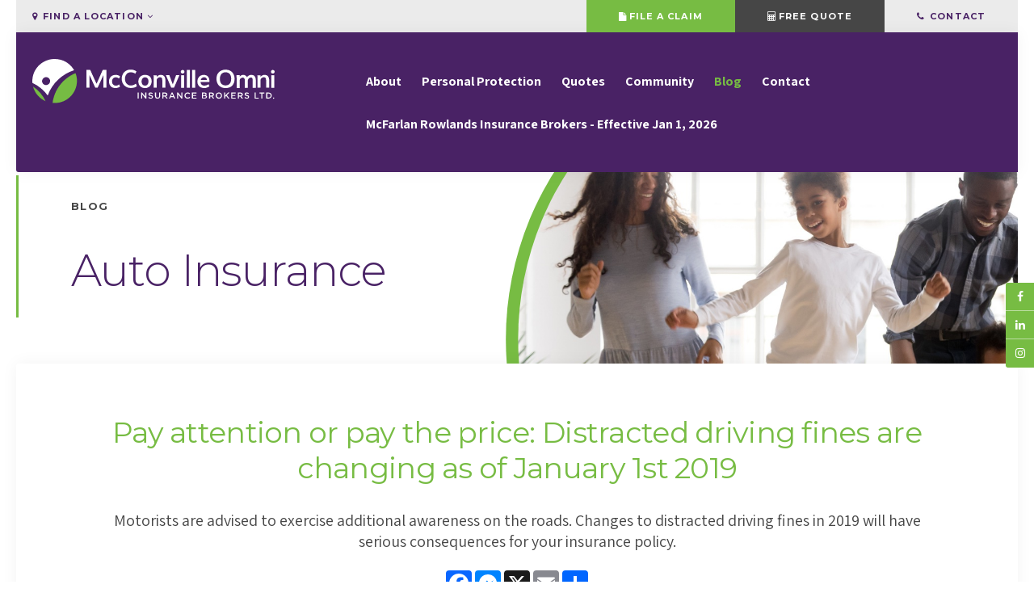

--- FILE ---
content_type: text/html; charset=UTF-8
request_url: https://www.mcconvilleomni.ca/site/blog/2018/12/28/pay-attention-or-pay-the-price-distracted-driving-fines-are-changing-as-of-january-1st-2019
body_size: 8447
content:

    
    
    
    
    
    
    
    
    
    
    
    
    
    
    
    <!doctype html>
<html lang="en">
<head>
<title>Distracted driving fines are changing as of January 1st 2019</title>
<meta http-equiv="Content-Type" content="text/html; charset=utf-8" />



<meta name="generator" content="Tymbrel ( www.tymbrel.com )" />

<meta name="description" content="Motorists are advised to exercise additional awareness on the roads. Changes to distracted driving fines in 2019 will have serious consequences for your insurance policy." />
<meta name="keywords" content="distracted, driving, fines" />

  <meta property="og:url" content="https://www.mcconvilleomni.ca/site/blog/2018/12/28/pay-attention-or-pay-the-price-distracted-driving-fines-are-changing-as-of-january-1st-2019" />
  <meta property="og:image" content="https://s3.ca-central-1.amazonaws.com/tymbrel-ca-blog/image-153-800.jpg" />

  <link rel="canonical" href="https://www.mcconvilleomni.ca/site/blog/2018/12/28/pay-attention-or-pay-the-price-distracted-driving-fines-are-changing-as-of-january-1st-2019" />



<script type="text/javascript">
function clearDefault(element) {
  if (element.defaultValue == element.value) { element.value = "" }
}
</script>




  <link href="/assets/3895/css/global.css" rel="stylesheet" type="text/css" />
<link rel="shortcut icon" href="/images/16/favicon.ico" type="image/x-icon" />

      <script src="/assets/js/jquery-1.8.2.min.js" type="text/javascript" data-cmsi-js-1a96ecfa7997d56153ffc3d07bb90ca2="true"></script>
  


<script src="/assets/js/jquery.fancybox-1.3.0.pack.js" type="text/javascript" data-cmsi-js-8c4e9b2229aabdcf30365cc8701d7230="true"></script>
<link rel="stylesheet" href="/assets/css/jquery.fancybox-1.3.0.css" type="text/css" media="screen" data-cmsi-css-4d38af93be8a71518040d4433e8df6f8="true"/>



        
    
    
    
    
    
    
    
    
    
    
    
    
    
    
    
    
    
    
    <meta name="google-site-verification" content="0IcXALD_iUSEQalcOUmpva2HA-WQKJXHkOsUpwMqUt0" />
<meta name="viewport" content="width=device-width, initial-scale=1.0" />	
<link href="/images/16/css/style-2019-v4-4.css" rel="stylesheet" />	
	<!-- Support For Older Browsers -->
	<!--[if IE]>
		<script src="//html5shiv.googlecode.com/svn/trunk/html5.js"></script>
		<link rel="stylesheet" href="/images/16/css/legacy.css" />
		<link rel="stylesheet" href="/images/16/css/style-ie.css" />
	<![endif]-->
    
        <script>
        $(document).ready(function() {
            <!-- FEATURE IMG -->
            if ($(".featureIMG").length > 0) {
                var img = $(".featureIMG img");
                var src = img.attr("src");
                $("#pageTitleBG #clip #bgImg").css("background-image", "url(" + src + ")");
                img.remove();
            }
            else {
                var number = 1 + Math.floor(Math.random() * 11);
                var path = '/images/16/css/mcconville-omni-insurance-brokers-header-' + number + '.jpg';
                $("#pageTitleBG #clip #bgImg").css('background-image','url(' + path + ')');
            }
            $(".primary ul.testimonials li").each(function() {
                var img = $(this).find("img");
                if ( img.length > 0 ) {
                    var src = img.attr("src");
                    $(this).parent().addClass("hasImg");
                    $(this).wrap("<div class='testimonialContainer'></div>");
                    $(this).parent().prepend("<div class='img'></div>");
                    $(this).prev().css("background-image", "url(" + src + ")");
                    img.remove();
                }
                else {
                    $(this).parent().addClass("noImg");
                }
            })
            $('input, textarea').each(function(){
                var element = $(this);
                var label = element.parent().prev();
                if (label.hasClass("control-label")) {
                    label.css('display', 'none');
                }
                if (element.val() == '') {
                    var label = $("label[for='"+this.id+"']").text();
                    var trimmed = $.trim(label);
                    var isRequired = trimmed.slice(-1);
                    if (isRequired === "*") {
                    } else {
                        isRequired = "";
                    }
                    var final = trimmed.slice(0, trimmed.indexOf(":")) + " " + isRequired; 
                    element.attr("placeholder", final);   
                }
            });
        })
    </script>
    

    <script>
        $( document ).ready(function() {
            var category = $("p.meta:not(.meta-author) a").first().text();
            if (category == "") {
                category = "Tips from Our Blog";
            }
            var pageTitle = $("#pageTitle .titles");
            pageTitle.append("<p class='blog-category'>" + category + "</p>");
        });
    </script>

  

<script>(function(w,d,s,l,i){w[l]=w[l]||[];w[l].push({'gtm.start': new Date().getTime(),event:'gtm.js'});var f=d.getElementsByTagName(s)[0], j=d.createElement(s),dl=l!='dataLayer'?'&l='+l:'';j.async=true;j.src='https://www.googletagmanager.com/gtm.js?id='+i+dl;f.parentNode.insertBefore(j,f);})(window,document,'script','dataLayer','GTM-NDM8RS2');</script>

  
  
  
  
  
  
  
  
  
  
  
  
  
  
  
  
  
  
  
      

  <link href="/19/pagestyles.css" rel="stylesheet" type="text/css" data-cy="page-styles-css" />




<!-- Google Tag Manager Data Layer -->
<script>
  dataLayer = [];
</script>

  <!-- Google Tag Manager -->
  <script>(function(w,d,s,l,i){w[l]=w[l]||[];w[l].push({'gtm.start':
        new Date().getTime(),event:'gtm.js'});var f=d.getElementsByTagName(s)[0],
      j=d.createElement(s),dl=l!='dataLayer'?'&l='+l:'';j.async=true;j.src=
      'https://www.googletagmanager.com/gtm.js?id='+i+dl;f.parentNode.insertBefore(j,f);
    })(window,document,'script','dataLayer','GTM-TGL5J5W');</script>
  <!-- End Google Tag Manager -->


<style>
.blog-post .blog-posts {
margin: 0;
}
</style>

<link href="https://tymbrel.com" rel="preconnect">
<link href="https://www.googletagmanager.com" rel="preconnect">
<link href="https://static.addtoany.com" rel="preconnect">
<link href="https://ajax.googleapis.com" rel="preconnect">
<link href="https://use.fontawesome.com" rel="preconnect">
</head>


<!-- FOUNDATION GRID SUPPORT ADDED FOR IE -->
<!--[if lt IE 7]><body class="lt-ie9 lt-ie8 lt-ie7"><![endif]-->
<!--[if IE 7]><body class="lt-ie9 lt-ie8"><![endif]-->
<!--[if IE 8]><body class="lt-ie9"><![endif]-->
<!--[if gt IE 8]><!-->
<body><!-- Google Tag Manager -->
<noscript><iframe src="https://www.googletagmanager.com/ns.html?id=GTM-TGL5J5W" height="0" width="0" style="display:none;visibility:hidden"></iframe></noscript>
<!-- End Google Tag Manager -->

<!--<![endif]-->

<!-- Google Tag Manager (noscript) -->

<noscript><iframe src="https://www.googletagmanager.com/ns.html?id=GTM-NDM8RS2" height="0" width="0" style="display:none;visibility:hidden"></iframe></noscript>

<!-- End Google Tag Manager (noscript) -->

    <!-- THAT CODE figures out the current parent nav item and creates a variable called {$navLabel} you can use to display that on the page layout-->
                                                                                                                                                
                                                                                                                                                                
                                                            
                    
                                        
                                                                                
                    
                    
                    
                    
     

<a id="top"></a>
<div class="wrap" id="internal">


<div id="headerContainer">    
    <div id="topbar" class="row">
        <div class="large-4 columns">
            <ul>
<li><span class="fa fa-map-marker" aria-hidden="true"></span> Find a Location <span class="fa fa-angle-down" aria-hidden="true"></span>
<ul>
<li><a href="/site/contact-london-ontario-insurance-broker">London</a></li>
<li><a href="/site/contact-st-thomas-ontario-insurance-broker">St. Thomas</a></li>
</ul>
</li>
</ul>
        </div>
        <div class="large-8 columns">
            <ul>
<li><a href="/site/submit-a-claim"><span class="fa fa-file" aria-hidden="true"></span>File a Claim</a></li>
<li><a href="/site/insurance-quote-southern-ontario"><span class="fa fa-calculator" aria-hidden="true"></span>Free Quote</a></li>
<li><a href="/site/contact"><span class="fa fa-phone" aria-hidden="true"></span> Contact</a></li>
</ul>
        </div>
    </div>
    <!-- Header
    ============================================== -->
	<header>	
		<div class="row">
			
			<div class="large-4 columns">
                <div class="logo"><a href="/site/home"><img itemprop="image" src="/images/16/css/mcconville-omni-insurance-brokers-logo-header.svg" alt="McConville Omni Insurance Brokers" /></a></div>
			</div>
			
			<div class="large-8 columns">
                <!-- Navigation
                ============================================== -->	
                    <nav>
                        <ul>
          
                                                                                                  
    <li><a href="/site/about-company"   class="buttons" title="About McConville Omni">About</a>

    
          <ul>
              <li><a href="/site/about-company"    title="About McConville Omni">About Our Company</a></li>
                      <li><a href="/site/our-team"    title="About the McConville Omni Team">Our People - Your Team</a></li>
                      <li><a href="/site/why-mcconville-omni-is-different-london"    title="What makes McConville Omni Unique">How We're Different</a></li>
                      <li><a href="/site/insurance-carriers"    title="About Our Insurance Carriers">Insurance Carriers</a></li>
                      <li><a href="/site/careers"    title="Join the McConville Omni Insurance Team">Join Our Team</a></li>
                      <li><a href="/site/doingbusinesswithus"    title="doingbusinesswithus">Doing Business With Us</a></li>
                    </ul>
    
  </li>
            
                                                                                                                
    <li><a href="/site/personal-family-protection"   class="buttons" title="Personal Protection with McConville Omni Insurance">Personal Protection</a>

    
          <ul>
              <li><a href="/site/personal-family-protection"    title="Personal Insurance with McConville Omni">Personal Insurance</a></li>
                      <li><a href="/site/auto-vehicle-insurance-london"    title="Auto & Vehicle Insurance with McConville Omni">Auto & Vehicle</a></li>
                      <li><a href="/site/home-property-insurance-ontario"    title="Home & Property Insurance with McConville Omni">Home & Property</a></li>
                      <li><a href="/site/bundle-and-save"    title="">Bundling Your Insurance</a></li>
                      <li><a href="/site/benefits-of-broker"    title="">Benefits of a Broker</a></li>
                      <li><a href="/site/personal-insurance-tips"    title="Personal Insurance Tips by McConville Omni">Personal Insurance Tips</a></li>
                      <li><a href="/site/person-protection-client-results"    title="Client Stories for McConville Omni Insurance">Client Stories</a></li>
                    </ul>
    
  </li>
            
                                          
    <li><a href="/site/insurance-quote-southern-ontario"   class="buttons" title="Quotes with McConville Omni Insurance">Quotes</a>

    
          <ul>
              <li><a href="/site/free-car-insurance-quote-online"    title="Get an Auto & Vehicle Insurance Quote with McConville Omni">Auto & Vehicle</a></li>
                      <li><a href="/site/free-home-property-quote"    title="Get a Home & Property Quote in London">Home & Property</a></li>
                    </ul>
    
  </li>
            
    
    <li><a href="/site/community-charity-support"   class="buttons" title="Community Support">Community</a>

    
    
  </li>
            
    
    <li class="active"><a href="/site/blog"  itemprop="url"   aria-current="page" class="buttons" title="Blog">Blog</a>

    
    
  </li>
            
                                                        
    <li><a href="/site/contact"   class="buttons" title="Contact our locations">Contact</a>

    
          <ul>
              <li><a href="/site/contact-london-ontario-insurance-broker"    title="Contact our London Office">London Head Office</a></li>
                      <li><a href="/site/contact-st-thomas-ontario-insurance-broker"    title="Contact Our St. Thomas Office">St. Thomas Office</a></li>
                      <li><a href="/site/submit-a-claim"    title="Claims Help">Contact About a Claim</a></li>
                    </ul>
    
  </li>
                  
    
    <li><a href="https://mcfarlanrowlands.com/stronger-together-the-next-chapter-for-mcfarlan-rowlands/"   class="buttons" target="_blank" aria-label="Opens in a new tab" title="McConville Omni Insurance Brokers is transitioning to McFarlan Rowlands Insurance Brokers Inc. as of January 1, 2026.">McFarlan Rowlands Insurance Brokers - Effective Jan 1, 2026</a>

    
    
  </li>
  </ul>
   
                    </nav>
                
                
			</div>
			
		</div><!-- /row -->
	</header><!-- /Header -->	
	<div id="headerPlaceholder"></div>
</div>

<div id="pageTitle">
    <div id="pageTitleBG">
        <div id="clip">
            <div id="bgImg"></div>
        </div>
    </div>
    <div class="titles">
        <p>Blog</p>
    </div>
</div>

<!-- Main Content
============================================== -->
    <div class="content">
		<div class="container full">
		    <div class="row">
			    <div class="columns primary">
			        			        <h1 class="blog-title">Pay attention or pay the price: Distracted driving fines are changing as of January 1st 2019</h1>
			        			        <div class="cmsi-single-blog-post blog-post">
    <div class="entry-full">
        <p class="meta meta-author" data-cy="blog-author"></p>
        <p class="meta">Posted in                 <a data-cy="category-link"
                href="https://www.mcconvilleomni.ca/site/blog/category/auto-insurance">Auto Insurance</a>,                 <a data-cy="category-link"
                href="https://www.mcconvilleomni.ca/site/blog/category/personal-insurance-tips">Personal Insurance Tips</a>        </p>

        <div class="entry-content">
            <div class="tymbrel-row" >  <div class="tymbrel-col tymbrel-col-12">
                <a rel="cmsi-module-blog-image-group" href="//s3.ca-central-1.amazonaws.com/tymbrel-ca-blog/image-153-800.jpg"/>
    <img src="//s3.ca-central-1.amazonaws.com/tymbrel-ca-blog/image-153-340.jpg" alt="Pay attention or pay the price: Distracted driving fines are changing as of January 1st 2019" class="cmsi-module-blog-image-small alignright" /></a>
              <p class="leadin">Motorists are advised to exercise additional awareness on the roads. Changes to distracted driving fines in 2019 will have serious consequences for your insurance policy.</p> <div style="text-align: center;">  <!-- AddToAny BEGIN -->
  <div class="a2a_kit a2a_kit_size_32 a2a_default_style" style="display:inline-block;margin-bottom:0.625rem;">
    <a class="a2a_button_facebook"></a>
    <a class="a2a_button_facebook_messenger"></a>
    <a class="a2a_button_x"></a>
    <a class="a2a_button_email"></a>
    <a class="a2a_dd" href="https://www.addtoany.com/share"></a>
  </div>
  <script async src="https://static.addtoany.com/menu/page.js"></script>
  <!-- AddToAny END -->
</div> <p></p> <h3><div class="imagePuller"></div>Dangerous behaviours result in higher penalties</h3> <p style="text-align: left;">Speaking with journalists earlier this year, Ontario Provincial Police Constable Roop Sandhu had a firm reminder about the dangers of inattentive driving. Over the past four years, he said, inattentive driving while using an electronic device has been the leading cause of major fatalities in Ontario.</p> <p style="text-align: left;">Distracted driving even beat out alcohol and drug-related fatalities on the roads. This is a sobering reminder about the danger of these inattentive behaviours.</p> <p style="text-align: left;">Increased fines and driver suspensions will be applied as of January 1st 2019. Distracted driving can include a wide range of offences, including eating, putting on make-up, turning around to grab something from the back seat, and more.</p> <p><a href="https://globalnews.ca/news/4275159/distracted-driving-ontario-increased-fines-licence-suspensions-2019/" title="'Licence suspensions, increased fines: New penalties in 2019 if convicted of distracted driving">READ GLOBAL NEWS REPORT  ›</a></p> <p style="text-align: left;">The use of electronic devices is a primary focus for the new fines. Inform yourself of what this means and the possible consequences to limit your risk in the new year.</p> <h4>What behaviours should I avoid under the new regulations?</h4> <p style="text-align: left;">Drivers caught talking on their phones, texting, dialing, or emailing using a hand-held device will be penalized.</p> <p style="text-align: left;">This includes using the hand-held device or dialing your hands-free device while parked at a stop light. Collisions and traffic accidents can still occur when the car is not in motion. Additionally, pedestrians and cyclists will still be using the roads and sidewalks around you.</p> <p style="text-align: left;">The only time that you may legally use your device is while safely parked. You can pull off the roadway or use an off-ramp to exit the highway. Note that it is also illegal to pull off to the shoulder of a 400 series highway unless you are calling emergency services.</p> <h4>How can I make calls safely from a hands-free device in my vehicle?</h4> <p style="text-align: left;">You may use a hands-free device which has voice activated dialing while driving.</p> <p style="text-align: left;">It is important to note that dialing your hands-free device will be considered distracted driving under the new regulations.</p> <p style="text-align: left;">A hands-free device is considered as follows:</p> <ol> <li style="text-align: left;">A cell phone with an earpiece or headset that uses voice-activated dialing.</li> <li style="text-align: left;">A cell phone that is connected to a Bluetooth system, with voice-activated actions.</li> <li style="text-align: left;">A GPS screen that has been activated before departure and is mounted securely.</li> <li style="text-align: left;">A portable media player that is connected to a Bluetooth system, and has been activated before departure.</li> </ol> <h4>What consequences will I face if I am caught?</h4> <p style="text-align: left;">Penalties are increasing for A, B, C, D, E, F, and/or G license holders. Penalties vary based on the number of convictions on your record.</p> <p style="text-align: left;">For those with a first conviction, you will receive a fine of up to $1,000 plus three demerit points. You will also receive a three-day driver’s license suspension.</p> <p style="text-align: left;">The Ministry of Transportation website outlines the increasing penalties based on your number of convictions <a href="https://www.mto.gov.on.ca/english/safety/distracted-driving-faq.shtml" target="_blank" title="MTO Distracted Driving Regulations">here</a>.</p> <h4>What consequences will this conviction have for my insurance?</h4> <p style="text-align: left;">Your first offense may be considered a major conviction, depending on your insurance company. Major convictions can result in a required premium fee of 25%, cancellation of your policy, or a guarantee of non-renewal. You should speak with your broker to understand the impact of a second or third conviction under your insurance policy.</p> <p style="text-align: left;">Insurance companies are increasingly regarding distracted driving convictions as a serious indicator of risk. It puts you as an individual at a higher risk of accident or injury. Once you are classified as a high-risk driver, you will see your premiums rise and could lose your insurance coverage entirely.</p> <p style="text-align: left;">Do not pay the price of inattentive driving. Take these new laws seriously by using hands-free devices and keeping your whole attention on the road.</p> <div class="callout"> <h3><span style="font-size: 14pt;">What does your vehicle insurance protect? </span></h3> <p>If you are not sure what your vehicle insurance covers, we invite you to talk to one of our insurance brokers today to get a free vehicle insurance quote.</p> <p><a href="/site/free-car-insurance-quote-online" class="cms-button-primary">Get a Free Vehicle Insurance Quote</a></p> </div> <p><div id="blogSidebar">
<h5>Related Articles <a href="/site/blog/category/auto-insurance" class="cms-button-text">View All</a></h5>
<p><div class="floater blog-posts category ">
            <div class="post"><h2 class="title"><a href="/site/blog/2021/04/01/ticket-affecting-insurance">How do these 8 tickets affect your car insurance?</a></h2> <p class="excerpt">Most traffic tickets have an auto insurance implication. Here are some common ones that you might have experienced.</p></div>
                <div class="post"><h2 class="title"><a href="/site/blog/2021/02/24/team-grow-">How did our team grow in 2020?</a></h2> <p class="excerpt">2020 was a year of change. And for 7 new teammates, it meant changing jobs too! We're excited for you to meet them, so check out this intro.</p></div>
                <div class="post"><h2 class="title"><a href="/site/blog/2021/02/02/family-day-holiday-hours-2021">Family Day 2021 Hours</a></h2> <p class="excerpt">Here's everything you need to know about the upcoming Family Day holiday weekend. </p></div>
                <div class="post"><h2 class="title"><a href="/site/blog/2020/12/08/holiday-hours-2020">2020 Holiday Hours & Claims Guidance</a></h2> <p class="excerpt">Although the way we do business is changing, we have a lot of great options for processing payments digitally. Check out your options!</p></div>
                <div class="post"><h2 class="title"><a href="/site/blog/2020/09/21/avoiding-insurance-scams-find-broker">Avoiding insurance seller scams & finding a legitimate broker</a></h2> <p class="excerpt">You may have heard about insurance seller scams (often run by people referred to in the news as 'ghost brokers') and how these are becoming more and more common. These scams can lead to no end of trouble for their victims, from wasted money and denied claims to police charges and vehicle suspensions.</p></div>
    </div>
</p>
</div></p> <p><a href="/site/personal-insurance-tips" title="Personal Insurance Tips, McConville Omni Insurance Brokers">‹ Back To Personal Insurance Tips</a></p>
      </div>
</div>

            
            
            <p class="post-footer">
                        </p>

        </div>
    </div>
</div>



        
        <script type="text/javascript">

            jQuery("a[rel=cmsi-module-blog-image-group]").fancybox({
                'transitionIn': 'none',
                'transitionOut': 'none'
            });

        </script>
    
    
			    </div>
			</div>
			<div id="cta">
                <div class="row">
                    <div class="large-6 columns">
                        <h2>Your quote. <strong>Your way.</strong></h2>
<p class="leadin">At McConville Omni, your London &amp; St. Thomas insurance company, we take the time to get to know you – so that we are fully confident that we are bringing you the very best insurance coverage for you, your family and your business.</p>
<p><a href="/site/insurance-quote-southern-ontario" class="cms-button-text">Get Started With A Professional Insurance Broker</a></p>
                    </div>
                </div>
            </div>
		</div>
	</div>

</div><!-- /wrap -->

<!-- Footer
============================================== -->
<footer>

	<div class="row">
		<div class="large-3 columns">
            <span class="fa fa-calculator"></span>
<h2>Free Quote</h2>
<p><a href="/site/insurance-quote-southern-ontario" class="cms-button-text">  Learn More</a></p>
        </div>
		<div class="large-3 columns">
            <span class="fa fa-phone"></span>
<h2>Local Offices</h2>
<p><a href="/site/contact" class="cms-button-text">  Talk to Us</a></p>
        </div>
        <div class="large-3 columns">
            <span class="fa fa-building"></span>
<h2>Our Company</h2>
<p><a href="/site/about-company" class="cms-button-text">  About</a></p>
        </div>
        <div class="large-3 columns">
            <span class="fa fa-file"></span>
<h2>File a Claim</h2>
<p><a href="/site/submit-a-claim" class="cms-button-text">  Learn More</a></p>
        </div>		
	</div><!-- /row  -->
	
    <div id="bottomNav">
        <div class="row">
            <ul>
<li><a>Personal Protection</a>
<ul class="sub-menu">
<li><a href="/site/home-property-insurance-ontario" title="Home &amp; Property Insurance London Ontario">Home &amp; Property</a></li>
<li><a href="/site/auto-vehicle-insurance-london" title="Auto &amp; Vehicle Insurance London, Ontario">Auto &amp; Vehicle</a></li>
<li><a href="/site/personal-insurance-tips" title="Personal Insurance Tips, London Ontario">Personal Insurance Tips</a></li>
</ul>
</li>
<li><a>Other Need-To-Knows</a>
<ul class="sub-menu">
<li><a href="/site/our-team" title="Meet Our London Ontario Insurance Team">Meet Our Team</a></li>
<li><a href="/site/why-mcconville-omni-is-different-london" title="How We're Different">How We're Different</a></li>
<li><a href="/site/careers" title="Careers With McConville Omni Insurance">Careers</a></li>
</ul>
</li>
<li><a>Contact</a>
<ul class="sub-menu">
<li><a href="/site/contact-london-ontario-insurance-broker" title="London Insurance Office">London Office</a></li>
<li><a href="/site/contact-st-thomas-ontario-insurance-broker" title="St. Thomas Insurance Office">St. Thomas Office</a></li>
<li><a href="/site/contact" title="All Insurance Office Locations">All Locations</a></li>
</ul>
</li>
</ul>
<p></p>
<p></p>
<p></p>
<p></p>
<p></p>
<p><span style="font-size: 8pt;">McConville Omni Insurance Brokers Ltd. is indirectly owned by McDougall Insurance Brokers Limited. Definity Financial Corporation, the parent company of Definity Insurance Company o/a Economical Insurance, indirectly owns a majority interest in McDougall Insurance Company Limited, and from time to time, provides loans and other financial assistance to McDougall Insurance Company in support of its business.</span></p>
        </div>
    </div>    
	
	<div class="copyright">
        <div class="row">
        
            <div class="large-4 columns">
                <div class="logo"><a href="/site/home"><img itemprop="logo" src="/images/16/css/mcconville-omni-insurance-brokers-logo-footer.svg" alt="McConville Omni Insurance Brokers" /></a></div>	
            </div>

            <div class="large-4 columns">
                <ul id="tymbrel-footer-nav">
                <li><a class="first" href="/site/privacy-policy">Privacy Policy</a></li>
        <li><a href="/site/accessibility-policy">Accessibility Policy</a></li>
        <li><a href="/site/search">Search</a></li>
        <li><a href="https://mcfarlanrowlands.com/stronger-together-the-next-chapter-for-mcfarlan-rowlands/" target="_blank" aria-label="Opens in a new tab">McFarlan Rowlands Insurance Brokers - Effective Jan 1, 2026</a></li>
    </ul>
                <p>Copyright &copy; 2026 McConville Omni Insurance Brokers Ltd. All Rights Reserved.<br>Managed with <a href="https://www.tymbrel.com/site/home" target="_blank">Tymbrel</a></p>
            </div>

            <div class="large-4 columns">
                <p><a href="https://rocketbarn.com/" target="_blank"><img src="/files/rocketbarn-mkt-logo-light-grey.png" alt="RocketBarn"></a></p>	
            </div>
        </div><!-- /row  -->
		
	</div><!-- /copyright  -->
	
</footer>

<div id="stickySocial">
    <ul class="social">
<li class="facebook"><a target="_blank" href="https://www.facebook.com/mcconvilleomni">Facebook</a></li>
<li class="linkedin"><a target="_blank" href="https://www.linkedin.com/company/mcconville-omni-insurance-brokers/">LinkedIn</a></li>
<li class="instagram"><a target="_blank" href="https://www.instagram.com/mcconvilleomni/">Instagram</a></li>
</ul>
</div>


<link rel="stylesheet" href="https://tymbrel.com/images/740/css/global-msg-bar-v2.css" />




<!-- JavaScript
============================================== -->

<script src="https://ajax.googleapis.com/ajax/libs/webfont/1.5.18/webfont.js"></script>

<script>
 WebFont.load({
    google: {
      families: ['Assistant:400,600,700', 'Montserrat:300,400,500,600,700']
    }
  });
</script> 



<!-- Support For Older Browsers -->
	<!--[if lte IE 9]>
		<script src="/images/16/js/min/css3-mediaqueries-min.js"></script>
	<![endif]-->

<script src="/images/16/js/min/scripts-min-2019.js"></script>


<script src="https://use.fontawesome.com/7a2e746270.js"></script>
</body>
<!--
S: ca-app01
C: 16
D: 2026-01-18 03:39:11
V: 3895
T: 0.0521
-->

</html>
  
  
  
  
  
  
  
  
  
  
  
  
  
  
  
  
  
  
  
  
  
  
  
  
  
  
  
  
  

--- FILE ---
content_type: text/css;charset=UTF-8
request_url: https://www.mcconvilleomni.ca/19/pagestyles.css
body_size: 42
content:

    hr {
    margin: 1.7em 0 2.7em;
}
p.leadin {
    margin: 0 0 23px;
}
h3 {
    font-size: 26px;
    margin-bottom: 10px;
}
h4 {
    font-size: 18px;
}
  footer .copyright img {
    width: 160px;
}
  

--- FILE ---
content_type: application/javascript; charset=utf-8
request_url: https://www.mcconvilleomni.ca/images/16/js/min/scripts-min-2019.js
body_size: 16199
content:
/**
 * what-input - A global utility for tracking the current input method (mouse, keyboard or touch).
 * @version v4.2.0
 * @link https://github.com/ten1seven/what-input
 * @license MIT
 */
!function t(e,n){"object"==typeof exports&&"object"==typeof module?module.exports=n():"function"==typeof define&&define.amd?define("whatInput",[],n):"object"==typeof exports?exports.whatInput=n():e.whatInput=n()}(this,function(){return function(t){function e(i){if(n[i])return n[i].exports;var a=n[i]={exports:{},id:i,loaded:!1};return t[i].call(a.exports,a,a.exports,e),a.loaded=!0,a.exports}var n={};return e.m=t,e.c=n,e.p="",e(0)}([function(t,e){"use strict";t.exports=function(){var t="initial",e=null,n=document.documentElement,i=["input","select","textarea"],a=[],o=[16,17,18,91,93],s=[9],r={keydown:"keyboard",mousedown:"mouse",mousemove:"mouse",MSPointerDown:"pointer",MSPointerMove:"pointer",pointerdown:"pointer",pointermove:"pointer",touchstart:"touch"},l=[],c=!1,u=!1,d={x:null,y:null},h={2:"touch",3:"touch",4:"mouse"},f=!1;try{var p=Object.defineProperty({},"passive",{get:function t(){f=!0}});window.addEventListener("test",null,p)}catch(t){}var g=function t(){r[z()]="mouse",m(),y()},m=function t(){window.PointerEvent?(n.addEventListener("pointerdown",v),n.addEventListener("pointermove",b)):window.MSPointerEvent?(n.addEventListener("MSPointerDown",v),n.addEventListener("MSPointerMove",b)):(n.addEventListener("mousedown",v),n.addEventListener("mousemove",b),"ontouchstart"in window&&(n.addEventListener("touchstart",w),n.addEventListener("touchend",w))),n.addEventListener(z(),b,!!f&&{passive:!0}),n.addEventListener("keydown",v)},v=function n(a){if(!c){var l=a.which,u=r[a.type];if("pointer"===u&&(u=k(a)),t!==u||e!==u){var d=document.activeElement,h=!1,f;(d&&d.nodeName&&-1===i.indexOf(d.nodeName.toLowerCase())||-1!==s.indexOf(l))&&(h=!0),("touch"===u||"mouse"===u||"keyboard"===u&&l&&h&&-1===o.indexOf(l))&&(t=e=u,y())}}},y=function e(){n.setAttribute("data-whatinput",t),n.setAttribute("data-whatintent",t),-1===l.indexOf(t)&&(l.push(t),n.className+=" whatinput-types-"+t),_("input")},b=function t(i){if(d.x!==i.screenX||d.y!==i.screenY?(u=!1,d.x=i.screenX,d.y=i.screenY):u=!0,!c&&!u){var a=r[i.type];"pointer"===a&&(a=k(i)),e!==a&&(e=a,n.setAttribute("data-whatintent",e),_("intent"))}},w=function t(e){"touchstart"===e.type?(c=!1,v(e)):c=!0},_=function t(n){for(var i=0,o=a.length;i<o;i++)a[i].type===n&&a[i].function.call(void 0,e)},k=function t(e){return"number"==typeof e.pointerType?h[e.pointerType]:"pen"===e.pointerType?"touch":e.pointerType},z=function t(){var e=void 0;return e="onwheel"in document.createElement("div")?"wheel":void 0!==document.onmousewheel?"mousewheel":"DOMMouseScroll"};return"addEventListener"in window&&Array.prototype.indexOf&&g(),{ask:function n(i){return"loose"===i?e:t},types:function t(){return l},ignoreKeys:function t(e){o=e},onChange:function t(e,n){a.push({function:e,type:n})}}}()}])}),function(t){function e(i){if(n[i])return n[i].exports;var a=n[i]={i:i,l:!1,exports:{}};return t[i].call(a.exports,a,a.exports,e),a.l=!0,a.exports}var n={};e.m=t,e.c=n,e.i=function(t){return t},e.d=function(t,n,i){e.o(t,n)||Object.defineProperty(t,n,{configurable:!1,enumerable:!0,get:i})},e.n=function(t){var n=t&&t.__esModule?function e(){return t.default}:function e(){return t};return e.d(n,"a",n),n},e.o=function(t,e){return Object.prototype.hasOwnProperty.call(t,e)},e.p="",e(e.s=15)}([function(t,e){t.exports=jQuery},function(t,e,n){"use strict";function i(){return"rtl"===r()("html").attr("dir")}function a(t,e){return t=t||6,Math.round(Math.pow(36,t+1)-Math.random()*Math.pow(36,t)).toString(36).slice(1)+(e?"-"+e:"")}function o(t){var e={transition:"transitionend",WebkitTransition:"webkitTransitionEnd",MozTransition:"transitionend",OTransition:"otransitionend"},n=document.createElement("div"),i;for(var a in e)void 0!==n.style[a]&&(i=e[a]);return i||(i=setTimeout(function(){t.triggerHandler("transitionend",[t])},1),"transitionend")}n.d(e,"b",function(){return i}),n.d(e,"a",function(){return a}),n.d(e,"c",function(){return o});var s=n(0),r=n.n(s)},function(t,e,n){"use strict";function i(t){var e={};return"string"!=typeof t?e:(t=t.trim().slice(1,-1))?e=t.split("&").reduce(function(t,e){var n=e.replace(/\+/g," ").split("="),i=n[0],a=n[1];return i=decodeURIComponent(i),a=void 0===a?null:decodeURIComponent(a),t.hasOwnProperty(i)?Array.isArray(t[i])?t[i].push(a):t[i]=[t[i],a]:t[i]=a,t},{}):e}n.d(e,"a",function(){return d});var a=n(0),o=n.n(a),s="only screen",r="only screen and (orientation: landscape)",l="only screen and (orientation: portrait)",c="only screen and (-webkit-min-device-pixel-ratio: 2),only screen and (min--moz-device-pixel-ratio: 2),only screen and (-o-min-device-pixel-ratio: 2/1),only screen and (min-device-pixel-ratio: 2),only screen and (min-resolution: 192dpi),only screen and (min-resolution: 2dppx)",u=window.matchMedia||function(){var t=window.styleMedia||window.media;if(!t){var e=document.createElement("style"),n=document.getElementsByTagName("script")[0],i=null;e.type="text/css",e.id="matchmediajs-test",n&&n.parentNode&&n.parentNode.insertBefore(e,n),i="getComputedStyle"in window&&window.getComputedStyle(e,null)||e.currentStyle,t={matchMedium:function(t){var n="@media "+t+"{ #matchmediajs-test { width: 1px; } }";return e.styleSheet?e.styleSheet.cssText=n:e.textContent=n,"1px"===i.width}}}return function(e){return{matches:t.matchMedium(e||"all"),media:e||"all"}}}(),d={queries:[],current:"",_init:function(){var t=this,e;o()("meta.foundation-mq").length||o()('<meta class="foundation-mq">').appendTo(document.head);var n=o()(".foundation-mq").css("font-family"),a;for(var s in a=i(n))a.hasOwnProperty(s)&&this.queries.push({name:s,value:"only screen and (min-width: "+a[s]+")"});this.current=this._getCurrentSize(),this._watcher()},atLeast:function(t){var e=this.get(t);return!!e&&u(e).matches},is:function(t){return(t=t.trim().split(" ")).length>1&&"only"===t[1]?t[0]===this._getCurrentSize():this.atLeast(t[0])},get:function(t){for(var e in this.queries)if(this.queries.hasOwnProperty(e)){var n=this.queries[e];if(t===n.name)return n.value}return null},_getCurrentSize:function(){for(var t,e=0;e<this.queries.length;e++){var n=this.queries[e];u(n.value).matches&&(t=n)}return"object"==typeof t?t.name:t},_watcher:function(){var t=this;o()(window).off("resize.zf.mediaquery").on("resize.zf.mediaquery",function(){var e=t._getCurrentSize(),n=t.current;e!==n&&(t.current=e,o()(window).trigger("changed.zf.mediaquery",[e,n]))})}}},function(t,e,n){"use strict";function i(t,e){if(!(t instanceof e))throw new TypeError("Cannot call a class as a function")}function a(t){return t.replace(/([a-z])([A-Z])/g,"$1-$2").toLowerCase()}function o(t){return void 0!==t.constructor.name?a(t.constructor.name):a(t.className)}n.d(e,"a",function(){return u});var s=n(0),r=n.n(s),l=n(1),c=function(){function t(t,e){for(var n=0;n<e.length;n++){var i=e[n];i.enumerable=i.enumerable||!1,i.configurable=!0,"value"in i&&(i.writable=!0),Object.defineProperty(t,i.key,i)}}return function(e,n,i){return n&&t(e.prototype,n),i&&t(e,i),e}}(),u=function(){function t(e,a){i(this,t),this._setup(e,a);var s=o(this);this.uuid=n.i(l.a)(6,s),this.$element.attr("data-"+s)||this.$element.attr("data-"+s,this.uuid),this.$element.data("zfPlugin")||this.$element.data("zfPlugin",this),this.$element.trigger("init.zf."+s)}return c(t,[{key:"destroy",value:function t(){this._destroy();var e=o(this);for(var n in this.$element.removeAttr("data-"+e).removeData("zfPlugin").trigger("destroyed.zf."+e),this)this[n]=null}}]),t}()},function(t,e,n){"use strict";function i(t,e){if(!(t instanceof e))throw new TypeError("Cannot call a class as a function")}function a(t,e){if(!t)throw new ReferenceError("this hasn't been initialised - super() hasn't been called");return!e||"object"!=typeof e&&"function"!=typeof e?t:e}function o(t,e){if("function"!=typeof e&&null!==e)throw new TypeError("Super expression must either be null or a function, not "+typeof e);t.prototype=Object.create(e&&e.prototype,{constructor:{value:t,enumerable:!1,writable:!0,configurable:!0}}),e&&(Object.setPrototypeOf?Object.setPrototypeOf(t,e):t.__proto__=e)}n.d(e,"a",function(){return h});var s=n(0),r=n.n(s),l=n(8),c=n(1),u=n(3),d=function(){function t(t,e){for(var n=0;n<e.length;n++){var i=e[n];i.enumerable=i.enumerable||!1,i.configurable=!0,"value"in i&&(i.writable=!0),Object.defineProperty(t,i.key,i)}}return function(e,n,i){return n&&t(e.prototype,n),i&&t(e,i),e}}(),h=function(t){function e(){return i(this,e),a(this,(e.__proto__||Object.getPrototypeOf(e)).apply(this,arguments))}return o(e,t),d(e,[{key:"_setup",value:function t(n,i){this.$element=n,this.options=r.a.extend({},e.defaults,this.$element.data(),i),this.className="Accordion",this._init(),l.a.register("Accordion",{ENTER:"toggle",SPACE:"toggle",ARROW_DOWN:"next",ARROW_UP:"previous"})}},{key:"_init",value:function t(){var e=this;this.$element.attr("role","tablist"),this.$tabs=this.$element.children("[data-accordion-item]"),this.$tabs.each(function(t,e){var i=r()(e),a=i.children("[data-tab-content]"),o=a[0].id||n.i(c.a)(6,"accordion"),s=e.id||o+"-label";i.find("a:first").attr({"aria-controls":o,role:"tab",id:s,"aria-expanded":!1,"aria-selected":!1}),a.attr({role:"tabpanel","aria-labelledby":s,"aria-hidden":!0,id:o})});var i=this.$element.find(".is-active").children("[data-tab-content]");this.firstTimeInit=!0,i.length&&(this.down(i,this.firstTimeInit),this.firstTimeInit=!1),this._checkDeepLink=function(){var t=window.location.hash;if(t.length){var n=e.$element.find('[href$="'+t+'"]'),i=r()(t);if(n.length&&i){if(n.parent("[data-accordion-item]").hasClass("is-active")||(e.down(i,e.firstTimeInit),e.firstTimeInit=!1),e.options.deepLinkSmudge){var a=e;r()(window).load(function(){var t=a.$element.offset();r()("html, body").animate({scrollTop:t.top},a.options.deepLinkSmudgeDelay)})}e.$element.trigger("deeplink.zf.accordion",[n,i])}}},this.options.deepLink&&this._checkDeepLink(),this._events()}},{key:"_events",value:function t(){var e=this;this.$tabs.each(function(){var t=r()(this),n=t.children("[data-tab-content]");n.length&&t.children("a").off("click.zf.accordion keydown.zf.accordion").on("click.zf.accordion",function(t){t.preventDefault(),e.toggle(n)}).on("keydown.zf.accordion",function(i){l.a.handleKey(i,"Accordion",{toggle:function(){e.toggle(n)},next:function(){var n=t.next().find("a").focus();e.options.multiExpand||n.trigger("click.zf.accordion")},previous:function(){var n=t.prev().find("a").focus();e.options.multiExpand||n.trigger("click.zf.accordion")},handled:function(){i.preventDefault(),i.stopPropagation()}})})}),this.options.deepLink&&r()(window).on("popstate",this._checkDeepLink)}},{key:"toggle",value:function t(e){if(e.closest("[data-accordion]").is("[disabled]"))console.info("Cannot toggle an accordion that is disabled.");else if(e.parent().hasClass("is-active")?this.up(e):this.down(e),this.options.deepLink){var n=e.prev("a").attr("href");this.options.updateHistory?history.pushState({},"",n):history.replaceState({},"",n)}}},{key:"down",value:function t(e,n){var i=this;if(!e.closest("[data-accordion]").is("[disabled]")||n){if(e.attr("aria-hidden",!1).parent("[data-tab-content]").addBack().parent().addClass("is-active"),!this.options.multiExpand&&!n){var a=this.$element.children(".is-active").children("[data-tab-content]");a.length&&this.up(a.not(e))}e.slideDown(this.options.slideSpeed,function(){i.$element.trigger("down.zf.accordion",[e])}),r()("#"+e.attr("aria-labelledby")).attr({"aria-expanded":!0,"aria-selected":!0})}else console.info("Cannot call down on an accordion that is disabled.")}},{key:"up",value:function t(e){if(e.closest("[data-accordion]").is("[disabled]"))console.info("Cannot call up on an accordion that is disabled.");else{var n=e.parent().siblings(),i=this;(this.options.allowAllClosed||n.hasClass("is-active"))&&e.parent().hasClass("is-active")&&(e.slideUp(i.options.slideSpeed,function(){i.$element.trigger("up.zf.accordion",[e])}),e.attr("aria-hidden",!0).parent().removeClass("is-active"),r()("#"+e.attr("aria-labelledby")).attr({"aria-expanded":!1,"aria-selected":!1}))}}},{key:"_destroy",value:function t(){this.$element.find("[data-tab-content]").stop(!0).slideUp(0).css("display",""),this.$element.find("a").off(".zf.accordion"),this.options.deepLink&&r()(window).off("popstate",this._checkDeepLink)}}]),e}(u.a);h.defaults={slideSpeed:250,multiExpand:!1,allowAllClosed:!1,deepLink:!1,deepLinkSmudge:!1,deepLinkSmudgeDelay:300,updateHistory:!1}},function(t,e,n){"use strict";function i(t,e){if(!(t instanceof e))throw new TypeError("Cannot call a class as a function")}function a(t,e){if(!t)throw new ReferenceError("this hasn't been initialised - super() hasn't been called");return!e||"object"!=typeof e&&"function"!=typeof e?t:e}function o(t,e){if("function"!=typeof e&&null!==e)throw new TypeError("Super expression must either be null or a function, not "+typeof e);t.prototype=Object.create(e&&e.prototype,{constructor:{value:t,enumerable:!1,writable:!0,configurable:!0}}),e&&(Object.setPrototypeOf?Object.setPrototypeOf(t,e):t.__proto__=e)}n.d(e,"a",function(){return h});var s=n(0),r=n.n(s),l=n(8),c=n(7),u=n(3),d=function(){function t(t,e){for(var n=0;n<e.length;n++){var i=e[n];i.enumerable=i.enumerable||!1,i.configurable=!0,"value"in i&&(i.writable=!0),Object.defineProperty(t,i.key,i)}}return function(e,n,i){return n&&t(e.prototype,n),i&&t(e,i),e}}(),h=function(t){function e(){return i(this,e),a(this,(e.__proto__||Object.getPrototypeOf(e)).apply(this,arguments))}return o(e,t),d(e,[{key:"_setup",value:function t(n,i){this.$element=n,this.options=r.a.extend({},e.defaults,this.$element.data(),i),this.className="Tabs",this._init(),l.a.register("Tabs",{ENTER:"open",SPACE:"open",ARROW_RIGHT:"next",ARROW_UP:"previous",ARROW_DOWN:"next",ARROW_LEFT:"previous"})}},{key:"_init",value:function t(){var e=this,i=this;if(this.$element.attr({role:"tablist"}),this.$tabTitles=this.$element.find("."+this.options.linkClass),this.$tabContent=r()('[data-tabs-content="'+this.$element[0].id+'"]'),this.$tabTitles.each(function(){var t=r()(this),e=t.find("a"),n=t.hasClass(""+i.options.linkActiveClass),a=e.attr("data-tabs-target")||e[0].hash.slice(1),o=e[0].id?e[0].id:a+"-label",s=r()("#"+a);t.attr({role:"presentation"}),e.attr({role:"tab","aria-controls":a,"aria-selected":n,id:o,tabindex:n?"0":"-1"}),s.attr({role:"tabpanel","aria-labelledby":o}),n||s.attr("aria-hidden","true"),n&&i.options.autoFocus&&r()(window).load(function(){r()("html, body").animate({scrollTop:t.offset().top},i.options.deepLinkSmudgeDelay,function(){e.focus()})})}),this.options.matchHeight){var a=this.$tabContent.find("img");a.length?n.i(c.a)(a,this._setHeight.bind(this)):this._setHeight()}this._checkDeepLink=function(){var t=window.location.hash;if(t.length){var n=e.$element.find('[href$="'+t+'"]');if(n.length){if(e.selectTab(r()(t),!0),e.options.deepLinkSmudge){var i=e.$element.offset();r()("html, body").animate({scrollTop:i.top},e.options.deepLinkSmudgeDelay)}e.$element.trigger("deeplink.zf.tabs",[n,r()(t)])}}},this.options.deepLink&&this._checkDeepLink(),this._events()}},{key:"_events",value:function t(){this._addKeyHandler(),this._addClickHandler(),this._setHeightMqHandler=null,this.options.matchHeight&&(this._setHeightMqHandler=this._setHeight.bind(this),r()(window).on("changed.zf.mediaquery",this._setHeightMqHandler)),this.options.deepLink&&r()(window).on("popstate",this._checkDeepLink)}},{key:"_addClickHandler",value:function t(){var e=this;this.$element.off("click.zf.tabs").on("click.zf.tabs","."+this.options.linkClass,function(t){t.preventDefault(),t.stopPropagation(),e._handleTabChange(r()(this))})}},{key:"_addKeyHandler",value:function t(){var e=this;this.$tabTitles.off("keydown.zf.tabs").on("keydown.zf.tabs",function(t){if(9!==t.which){var n=r()(this),i=n.parent("ul").children("li"),a,o;i.each(function(t){r()(this).is(n)&&(e.options.wrapOnKeys?(a=0===t?i.last():i.eq(t-1),o=t===i.length-1?i.first():i.eq(t+1)):(a=i.eq(Math.max(0,t-1)),o=i.eq(Math.min(t+1,i.length-1))))}),l.a.handleKey(t,"Tabs",{open:function(){n.find('[role="tab"]').focus(),e._handleTabChange(n)},previous:function(){a.find('[role="tab"]').focus(),e._handleTabChange(a)},next:function(){o.find('[role="tab"]').focus(),e._handleTabChange(o)},handled:function(){t.stopPropagation(),t.preventDefault()}})}})}},{key:"_handleTabChange",value:function t(e,n){if(e.hasClass(""+this.options.linkActiveClass))this.options.activeCollapse&&(this._collapseTab(e),this.$element.trigger("collapse.zf.tabs",[e]));else{var i=this.$element.find("."+this.options.linkClass+"."+this.options.linkActiveClass),a=e.find('[role="tab"]'),o=a.attr("data-tabs-target")||a[0].hash.slice(1),s=this.$tabContent.find("#"+o);if(this._collapseTab(i),this._openTab(e),this.options.deepLink&&!n){var r=e.find("a").attr("href");this.options.updateHistory?history.pushState({},"",r):history.replaceState({},"",r)}this.$element.trigger("change.zf.tabs",[e,s]),s.find("[data-mutate]").trigger("mutateme.zf.trigger")}}},{key:"_openTab",value:function t(e){var n=e.find('[role="tab"]'),i=n.attr("data-tabs-target")||n[0].hash.slice(1),a=this.$tabContent.find("#"+i);e.addClass(""+this.options.linkActiveClass),n.attr({"aria-selected":"true",tabindex:"0"}),a.addClass(""+this.options.panelActiveClass).removeAttr("aria-hidden")}},{key:"_collapseTab",value:function t(e){var n=e.removeClass(""+this.options.linkActiveClass).find('[role="tab"]').attr({"aria-selected":"false",tabindex:-1});r()("#"+n.attr("aria-controls")).removeClass(""+this.options.panelActiveClass).attr({"aria-hidden":"true"})}},{key:"selectTab",value:function t(e,n){var i;(i="object"==typeof e?e[0].id:e).indexOf("#")<0&&(i="#"+i);var a=this.$tabTitles.find('[href$="'+i+'"]').parent("."+this.options.linkClass);this._handleTabChange(a,n)}},{key:"_setHeight",value:function t(){var e=0,n=this;this.$tabContent.find("."+this.options.panelClass).css("height","").each(function(){var t=r()(this),i=t.hasClass(""+n.options.panelActiveClass);i||t.css({visibility:"hidden",display:"block"});var a=this.getBoundingClientRect().height;i||t.css({visibility:"",display:""}),e=a>e?a:e}).css("height",e+"px")}},{key:"_destroy",value:function t(){this.$element.find("."+this.options.linkClass).off(".zf.tabs").hide().end().find("."+this.options.panelClass).hide(),this.options.matchHeight&&null!=this._setHeightMqHandler&&r()(window).off("changed.zf.mediaquery",this._setHeightMqHandler),this.options.deepLink&&r()(window).off("popstate",this._checkDeepLink)}}]),e}(u.a);h.defaults={deepLink:!1,deepLinkSmudge:!1,deepLinkSmudgeDelay:300,updateHistory:!1,autoFocus:!1,wrapOnKeys:!0,matchHeight:!1,activeCollapse:!1,linkClass:"tabs-title",linkActiveClass:"is-active",panelClass:"tabs-panel",panelActiveClass:"is-active"}},function(t,e,n){"use strict";function i(t,e,n){var i=void 0,a=Array.prototype.slice.call(arguments,3);o()(window).off(e).on(e,function(e){i&&clearTimeout(i),i=setTimeout(function(){n.apply(null,a)},t||10)})}n.d(e,"a",function(){return c});var a=n(0),o=n.n(a),s=n(14),r=function(){for(var t=["WebKit","Moz","O","Ms",""],e=0;e<t.length;e++)if(t[e]+"MutationObserver"in window)return window[t[e]+"MutationObserver"];return!1}(),l=function(t,e){t.data(e).split(" ").forEach(function(n){o()("#"+n)["close"===e?"trigger":"triggerHandler"](e+".zf.trigger",[t])})},c={Listeners:{Basic:{},Global:{}},Initializers:{}};c.Listeners.Basic={openListener:function(){l(o()(this),"open")},closeListener:function(){var t;o()(this).data("close")?l(o()(this),"close"):o()(this).trigger("close.zf.trigger")},toggleListener:function(){var t;o()(this).data("toggle")?l(o()(this),"toggle"):o()(this).trigger("toggle.zf.trigger")},closeableListener:function(t){t.stopPropagation();var e=o()(this).data("closable");""!==e?s.a.animateOut(o()(this),e,function(){o()(this).trigger("closed.zf")}):o()(this).fadeOut().trigger("closed.zf")},toggleFocusListener:function(){var t=o()(this).data("toggle-focus");o()("#"+t).triggerHandler("toggle.zf.trigger",[o()(this)])}},c.Initializers.addOpenListener=function(t){t.off("click.zf.trigger",c.Listeners.Basic.openListener),t.on("click.zf.trigger","[data-open]",c.Listeners.Basic.openListener)},c.Initializers.addCloseListener=function(t){t.off("click.zf.trigger",c.Listeners.Basic.closeListener),t.on("click.zf.trigger","[data-close]",c.Listeners.Basic.closeListener)},c.Initializers.addToggleListener=function(t){t.off("click.zf.trigger",c.Listeners.Basic.toggleListener),t.on("click.zf.trigger","[data-toggle]",c.Listeners.Basic.toggleListener)},c.Initializers.addCloseableListener=function(t){t.off("close.zf.trigger",c.Listeners.Basic.closeableListener),t.on("close.zf.trigger","[data-closeable], [data-closable]",c.Listeners.Basic.closeableListener)},c.Initializers.addToggleFocusListener=function(t){t.off("focus.zf.trigger blur.zf.trigger",c.Listeners.Basic.toggleFocusListener),t.on("focus.zf.trigger blur.zf.trigger","[data-toggle-focus]",c.Listeners.Basic.toggleFocusListener)},c.Listeners.Global={resizeListener:function(t){r||t.each(function(){o()(this).triggerHandler("resizeme.zf.trigger")}),t.attr("data-events","resize")},scrollListener:function(t){r||t.each(function(){o()(this).triggerHandler("scrollme.zf.trigger")}),t.attr("data-events","scroll")},closeMeListener:function(t,e){var n=t.namespace.split(".")[0],i;o()("[data-"+n+"]").not('[data-yeti-box="'+e+'"]').each(function(){var t=o()(this);t.triggerHandler("close.zf.trigger",[t])})}},c.Initializers.addClosemeListener=function(t){var e=o()("[data-yeti-box]"),n=["dropdown","tooltip","reveal"];if(t&&("string"==typeof t?n.push(t):"object"==typeof t&&"string"==typeof t[0]?n.concat(t):console.error("Plugin names must be strings")),e.length){var i=n.map(function(t){return"closeme.zf."+t}).join(" ");o()(window).off(i).on(i,c.Listeners.Global.closeMeListener)}},c.Initializers.addResizeListener=function(t){var e=o()("[data-resize]");e.length&&i(t,"resize.zf.trigger",c.Listeners.Global.resizeListener,e)},c.Initializers.addScrollListener=function(t){var e=o()("[data-scroll]");e.length&&i(t,"scroll.zf.trigger",c.Listeners.Global.scrollListener,e)},c.Initializers.addMutationEventsListener=function(t){if(!r)return!1;var e=t.find("[data-resize], [data-scroll], [data-mutate]"),n=function(t){var e=o()(t[0].target);switch(t[0].type){case"attributes":"scroll"===e.attr("data-events")&&"data-events"===t[0].attributeName&&e.triggerHandler("scrollme.zf.trigger",[e,window.pageYOffset]),"resize"===e.attr("data-events")&&"data-events"===t[0].attributeName&&e.triggerHandler("resizeme.zf.trigger",[e]),"style"===t[0].attributeName&&(e.closest("[data-mutate]").attr("data-events","mutate"),e.closest("[data-mutate]").triggerHandler("mutateme.zf.trigger",[e.closest("[data-mutate]")]));break;case"childList":e.closest("[data-mutate]").attr("data-events","mutate"),e.closest("[data-mutate]").triggerHandler("mutateme.zf.trigger",[e.closest("[data-mutate]")]);break;default:return!1}};if(e.length)for(var i=0;i<=e.length-1;i++){var a;new r(n).observe(e[i],{attributes:!0,childList:!0,characterData:!1,subtree:!0,attributeFilter:["data-events","style"]})}},c.Initializers.addSimpleListeners=function(){var t=o()(document);c.Initializers.addOpenListener(t),c.Initializers.addCloseListener(t),c.Initializers.addToggleListener(t),c.Initializers.addCloseableListener(t),c.Initializers.addToggleFocusListener(t)},c.Initializers.addGlobalListeners=function(){var t=o()(document);c.Initializers.addMutationEventsListener(t),c.Initializers.addResizeListener(),c.Initializers.addScrollListener(),c.Initializers.addClosemeListener()},c.init=function(t,e){if(void 0===t.triggersInitialized){var n=t(document);"complete"===document.readyState?(c.Initializers.addSimpleListeners(),c.Initializers.addGlobalListeners()):t(window).on("load",function(){c.Initializers.addSimpleListeners(),c.Initializers.addGlobalListeners()}),t.triggersInitialized=!0}e&&(e.Triggers=c,e.IHearYou=c.Initializers.addGlobalListeners)}},function(t,e,n){"use strict";function i(t,e){function n(){0===--a&&e()}var i=this,a=t.length;0===a&&e(),t.each(function(){if(this.complete&&void 0!==this.naturalWidth)n();else{var t=new Image,e="load.zf.images error.zf.images";o()(t).one(e,function t(i){o()(this).off(e,t),n()}),t.src=o()(this).attr("src")}})}n.d(e,"a",function(){return i});var a=n(0),o=n.n(a)},function(t,e,n){"use strict";function i(t){return!!t&&t.find("a[href], area[href], input:not([disabled]), select:not([disabled]), textarea:not([disabled]), button:not([disabled]), iframe, object, embed, *[tabindex], *[contenteditable]").filter(function(){return!(!r()(this).is(":visible")||r()(this).attr("tabindex")<0)})}function a(t){var e=c[t.which||t.keyCode]||String.fromCharCode(t.which).toUpperCase();return e=e.replace(/\W+/,""),t.shiftKey&&(e="SHIFT_"+e),t.ctrlKey&&(e="CTRL_"+e),t.altKey&&(e="ALT_"+e),e=e.replace(/_$/,"")}function o(t){var e={};for(var n in t)e[t[n]]=t[n];return e}n.d(e,"a",function(){return d});var s=n(0),r=n.n(s),l=n(1),c={9:"TAB",13:"ENTER",27:"ESCAPE",32:"SPACE",35:"END",36:"HOME",37:"ARROW_LEFT",38:"ARROW_UP",39:"ARROW_RIGHT",40:"ARROW_DOWN"},u={},d={keys:o(c),parseKey:a,handleKey:function(t,e,i){var a=u[e],o=this.parseKey(t),s,c,d;if(!a)return console.warn("Component not defined!");if((d=i[c=(s=void 0===a.ltr?a:n.i(l.b)()?r.a.extend({},a.ltr,a.rtl):r.a.extend({},a.rtl,a.ltr))[o]])&&"function"==typeof d){var h=d.apply();(i.handled||"function"==typeof i.handled)&&i.handled(h)}else(i.unhandled||"function"==typeof i.unhandled)&&i.unhandled()},findFocusable:i,register:function(t,e){u[t]=e},trapFocus:function(t){var e=i(t),n=e.eq(0),o=e.eq(-1);t.on("keydown.zf.trapfocus",function(t){t.target===o[0]&&"TAB"===a(t)?(t.preventDefault(),n.focus()):t.target===n[0]&&"SHIFT_TAB"===a(t)&&(t.preventDefault(),o.focus())})},releaseFocus:function(t){t.off("keydown.zf.trapfocus")}}},function(t,e,n){"use strict";function i(t){if(void 0===Function.prototype.name){var e,n=/function\s([^(]{1,})\(/.exec(t.toString());return n&&n.length>1?n[1].trim():""}return void 0===t.prototype?t.constructor.name:t.prototype.constructor.name}function a(t){return"true"===t||"false"!==t&&(isNaN(1*t)?t:parseFloat(t))}function o(t){return t.replace(/([a-z])([A-Z])/g,"$1-$2").toLowerCase()}n.d(e,"a",function(){return d});var s=n(0),r=n.n(s),l=n(1),c=n(2),u="6.4.2",d={version:"6.4.2",_plugins:{},_uuids:[],plugin:function(t,e){var n=e||i(t),a=o(n);this._plugins[a]=this[n]=t},registerPlugin:function(t,e){var a=e?o(e):i(t.constructor).toLowerCase();t.uuid=n.i(l.a)(6,a),t.$element.attr("data-"+a)||t.$element.attr("data-"+a,t.uuid),t.$element.data("zfPlugin")||t.$element.data("zfPlugin",t),t.$element.trigger("init.zf."+a),this._uuids.push(t.uuid)},unregisterPlugin:function(t){var e=o(i(t.$element.data("zfPlugin").constructor));for(var n in this._uuids.splice(this._uuids.indexOf(t.uuid),1),t.$element.removeAttr("data-"+e).removeData("zfPlugin").trigger("destroyed.zf."+e),t)t[n]=null},reInit:function(t){var e=t instanceof r.a;try{if(e)t.each(function(){r()(this).data("zfPlugin")._init()});else{var n,i=this,a;({object:function(t){t.forEach(function(t){t=o(t),r()("[data-"+t+"]").foundation("_init")})},string:function(){t=o(t),r()("[data-"+t+"]").foundation("_init")},undefined:function(){this.object(Object.keys(i._plugins))}})[typeof t](t)}}catch(t){console.error(t)}finally{return t}},reflow:function(t,e){void 0===e?e=Object.keys(this._plugins):"string"==typeof e&&(e=[e]);var n=this;r.a.each(e,function(e,i){var o=n._plugins[i],s;r()(t).find("[data-"+i+"]").addBack("[data-"+i+"]").each(function(){var t=r()(this),e={};if(t.data("zfPlugin"))console.warn("Tried to initialize "+i+" on an element that already has a Foundation plugin.");else{if(t.attr("data-options"))var n=t.attr("data-options").split(";").forEach(function(t,n){var i=t.split(":").map(function(t){return t.trim()});i[0]&&(e[i[0]]=a(i[1]))});try{t.data("zfPlugin",new o(r()(this),e))}catch(t){console.error(t)}finally{return}}})})},getFnName:i,addToJquery:function(t){var e=function(e){var n=typeof e,a=t(".no-js");if(a.length&&a.removeClass("no-js"),"undefined"===n)c.a._init(),d.reflow(this);else{if("string"!==n)throw new TypeError("We're sorry, "+n+" is not a valid parameter. You must use a string representing the method you wish to invoke.");var o=Array.prototype.slice.call(arguments,1),s=this.data("zfPlugin");if(void 0===s||void 0===s[e])throw new ReferenceError("We're sorry, '"+e+"' is not an available method for "+(s?i(s):"this element")+".");1===this.length?s[e].apply(s,o):this.each(function(n,i){s[e].apply(t(i).data("zfPlugin"),o)})}return this};return t.fn.foundation=e,t}};d.util={throttle:function(t,e){var n=null;return function(){var i=this,a=arguments;null===n&&(n=setTimeout(function(){t.apply(i,a),n=null},e))}}},window.Foundation=d,function(){Date.now&&window.Date.now||(window.Date.now=Date.now=function(){return(new Date).getTime()});for(var t=["webkit","moz"],e=0;e<t.length&&!window.requestAnimationFrame;++e){var n=t[e];window.requestAnimationFrame=window[n+"RequestAnimationFrame"],window.cancelAnimationFrame=window[n+"CancelAnimationFrame"]||window[n+"CancelRequestAnimationFrame"]}if(/iP(ad|hone|od).*OS 6/.test(window.navigator.userAgent)||!window.requestAnimationFrame||!window.cancelAnimationFrame){var i=0;window.requestAnimationFrame=function(t){var e=Date.now(),n=Math.max(i+16,e);return setTimeout(function(){t(i=n)},n-e)},window.cancelAnimationFrame=clearTimeout}window.performance&&window.performance.now||(window.performance={start:Date.now(),now:function(){return Date.now()-this.start}})}(),Function.prototype.bind||(Function.prototype.bind=function(t){if("function"!=typeof this)throw new TypeError("Function.prototype.bind - what is trying to be bound is not callable");var e=Array.prototype.slice.call(arguments,1),n=this,i=function(){},a=function(){return n.apply(this instanceof i?this:t,e.concat(Array.prototype.slice.call(arguments)))};return this.prototype&&(i.prototype=this.prototype),a.prototype=new i,a})},function(t,e,n){"use strict";function i(t,e){if(!(t instanceof e))throw new TypeError("Cannot call a class as a function")}function a(t,e){if(!t)throw new ReferenceError("this hasn't been initialised - super() hasn't been called");return!e||"object"!=typeof e&&"function"!=typeof e?t:e}function o(t,e){if("function"!=typeof e&&null!==e)throw new TypeError("Super expression must either be null or a function, not "+typeof e);t.prototype=Object.create(e&&e.prototype,{constructor:{value:t,enumerable:!1,writable:!0,configurable:!0}}),e&&(Object.setPrototypeOf?Object.setPrototypeOf(t,e):t.__proto__=e)}n.d(e,"a",function(){return f});var s=n(0),r=n.n(s),l=n(2),c=n(7),u=n(1),d=n(3),h=function(){function t(t,e){for(var n=0;n<e.length;n++){var i=e[n];i.enumerable=i.enumerable||!1,i.configurable=!0,"value"in i&&(i.writable=!0),Object.defineProperty(t,i.key,i)}}return function(e,n,i){return n&&t(e.prototype,n),i&&t(e,i),e}}(),f=function(t){function e(){return i(this,e),a(this,(e.__proto__||Object.getPrototypeOf(e)).apply(this,arguments))}return o(e,t),h(e,[{key:"_setup",value:function t(n,i){this.$element=n,this.options=r.a.extend({},e.defaults,this.$element.data(),i),this.className="Equalizer",this._init()}},{key:"_init",value:function t(){var e=this.$element.attr("data-equalizer")||"",i=this.$element.find('[data-equalizer-watch="'+e+'"]');l.a._init(),this.$watched=i.length?i:this.$element.find("[data-equalizer-watch]"),this.$element.attr("data-resize",e||n.i(u.a)(6,"eq")),this.$element.attr("data-mutate",e||n.i(u.a)(6,"eq")),this.hasNested=this.$element.find("[data-equalizer]").length>0,this.isNested=this.$element.parentsUntil(document.body,"[data-equalizer]").length>0,this.isOn=!1,this._bindHandler={onResizeMeBound:this._onResizeMe.bind(this),onPostEqualizedBound:this._onPostEqualized.bind(this)};var a=this.$element.find("img"),o;this.options.equalizeOn?(o=this._checkMQ(),r()(window).on("changed.zf.mediaquery",this._checkMQ.bind(this))):this._events(),(void 0!==o&&!1===o||void 0===o)&&(a.length?n.i(c.a)(a,this._reflow.bind(this)):this._reflow())}},{key:"_pauseEvents",value:function t(){this.isOn=!1,this.$element.off({
".zf.equalizer":this._bindHandler.onPostEqualizedBound,"resizeme.zf.trigger":this._bindHandler.onResizeMeBound,"mutateme.zf.trigger":this._bindHandler.onResizeMeBound})}},{key:"_onResizeMe",value:function t(e){this._reflow()}},{key:"_onPostEqualized",value:function t(e){e.target!==this.$element[0]&&this._reflow()}},{key:"_events",value:function t(){var e=this;this._pauseEvents(),this.hasNested?this.$element.on("postequalized.zf.equalizer",this._bindHandler.onPostEqualizedBound):(this.$element.on("resizeme.zf.trigger",this._bindHandler.onResizeMeBound),this.$element.on("mutateme.zf.trigger",this._bindHandler.onResizeMeBound)),this.isOn=!0}},{key:"_checkMQ",value:function t(){var e=!l.a.is(this.options.equalizeOn);return e?this.isOn&&(this._pauseEvents(),this.$watched.css("height","auto")):this.isOn||this._events(),e}},{key:"_killswitch",value:function t(){}},{key:"_reflow",value:function t(){if(!this.options.equalizeOnStack&&this._isStacked())return this.$watched.css("height","auto"),!1;this.options.equalizeByRow?this.getHeightsByRow(this.applyHeightByRow.bind(this)):this.getHeights(this.applyHeight.bind(this))}},{key:"_isStacked",value:function t(){return!this.$watched[0]||!this.$watched[1]||this.$watched[0].getBoundingClientRect().top!==this.$watched[1].getBoundingClientRect().top}},{key:"getHeights",value:function t(e){for(var n=[],i=0,a=this.$watched.length;i<a;i++)this.$watched[i].style.height="auto",n.push(this.$watched[i].offsetHeight);e(n)}},{key:"getHeightsByRow",value:function t(e){var n=this.$watched.length?this.$watched.first().offset().top:0,i=[],a=0;i[a]=[];for(var o=0,s=this.$watched.length;o<s;o++){this.$watched[o].style.height="auto";var l=r()(this.$watched[o]).offset().top;l!=n&&(i[++a]=[],n=l),i[a].push([this.$watched[o],this.$watched[o].offsetHeight])}for(var c=0,u=i.length;c<u;c++){var d=r()(i[c]).map(function(){return this[1]}).get(),h=Math.max.apply(null,d);i[c].push(h)}e(i)}},{key:"applyHeight",value:function t(e){var n=Math.max.apply(null,e);this.$element.trigger("preequalized.zf.equalizer"),this.$watched.css("height",n),this.$element.trigger("postequalized.zf.equalizer")}},{key:"applyHeightByRow",value:function t(e){this.$element.trigger("preequalized.zf.equalizer");for(var n=0,i=e.length;n<i;n++){var a=e[n].length,o=e[n][a-1];if(a<=2)r()(e[n][0][0]).css({height:"auto"});else{this.$element.trigger("preequalizedrow.zf.equalizer");for(var s=0,l=a-1;s<l;s++)r()(e[n][s][0]).css({height:o});this.$element.trigger("postequalizedrow.zf.equalizer")}}this.$element.trigger("postequalized.zf.equalizer")}},{key:"_destroy",value:function t(){this._pauseEvents(),this.$watched.css("height","auto")}}]),e}(d.a);f.defaults={equalizeOnStack:!1,equalizeByRow:!1,equalizeOn:""}},function(t,e,n){"use strict";function i(t,e){if(!(t instanceof e))throw new TypeError("Cannot call a class as a function")}function a(t,e){if(!t)throw new ReferenceError("this hasn't been initialised - super() hasn't been called");return!e||"object"!=typeof e&&"function"!=typeof e?t:e}function o(t,e){if("function"!=typeof e&&null!==e)throw new TypeError("Super expression must either be null or a function, not "+typeof e);t.prototype=Object.create(e&&e.prototype,{constructor:{value:t,enumerable:!1,writable:!0,configurable:!0}}),e&&(Object.setPrototypeOf?Object.setPrototypeOf(t,e):t.__proto__=e)}n.d(e,"a",function(){return h});var s=n(0),r=n.n(s),l=n(2),c=n(3),u=n(1),d=function(){function t(t,e){for(var n=0;n<e.length;n++){var i=e[n];i.enumerable=i.enumerable||!1,i.configurable=!0,"value"in i&&(i.writable=!0),Object.defineProperty(t,i.key,i)}}return function(e,n,i){return n&&t(e.prototype,n),i&&t(e,i),e}}(),h=function(t){function e(){return i(this,e),a(this,(e.__proto__||Object.getPrototypeOf(e)).apply(this,arguments))}return o(e,t),d(e,[{key:"_setup",value:function t(n,i){this.$element=n,this.options=r.a.extend({},e.defaults,i),this.rules=[],this.currentPath="",this.className="Interchange",this._init(),this._events()}},{key:"_init",value:function t(){l.a._init();var e=this.$element[0].id||n.i(u.a)(6,"interchange");this.$element.attr({"data-resize":e,id:e}),this._addBreakpoints(),this._generateRules(),this._reflow()}},{key:"_events",value:function t(){var e=this;this.$element.off("resizeme.zf.trigger").on("resizeme.zf.trigger",function(){return e._reflow()})}},{key:"_reflow",value:function t(){var e;for(var n in this.rules)if(this.rules.hasOwnProperty(n)){var i=this.rules[n];window.matchMedia(i.query).matches&&(e=i)}e&&this.replace(e.path)}},{key:"_addBreakpoints",value:function t(){for(var n in l.a.queries)if(l.a.queries.hasOwnProperty(n)){var i=l.a.queries[n];e.SPECIAL_QUERIES[i.name]=i.value}}},{key:"_generateRules",value:function t(n){var i=[],a;for(var o in a="string"==typeof(a=this.options.rules?this.options.rules:this.$element.data("interchange"))?a.match(/\[.*?\]/g):a)if(a.hasOwnProperty(o)){var s=a[o].slice(1,-1).split(", "),r=s.slice(0,-1).join(""),l=s[s.length-1];e.SPECIAL_QUERIES[l]&&(l=e.SPECIAL_QUERIES[l]),i.push({path:r,query:l})}this.rules=i}},{key:"replace",value:function t(e){if(this.currentPath!==e){var n=this,i="replaced.zf.interchange";"IMG"===this.$element[0].nodeName?this.$element.attr("src",e).on("load",function(){n.currentPath=e}).trigger(i):e.match(/\.(gif|jpg|jpeg|png|svg|tiff)([?#].*)?/i)?(e=e.replace(/\(/g,"%28").replace(/\)/g,"%29"),this.$element.css({"background-image":"url("+e+")"}).trigger(i)):r.a.get(e,function(t){n.$element.html(t).trigger(i),r()(t).foundation(),n.currentPath=e})}}},{key:"_destroy",value:function t(){this.$element.off("resizeme.zf.trigger")}}]),e}(c.a);h.defaults={rules:null},h.SPECIAL_QUERIES={landscape:"screen and (orientation: landscape)",portrait:"screen and (orientation: portrait)",retina:"only screen and (-webkit-min-device-pixel-ratio: 2), only screen and (min--moz-device-pixel-ratio: 2), only screen and (-o-min-device-pixel-ratio: 2/1), only screen and (min-device-pixel-ratio: 2), only screen and (min-resolution: 192dpi), only screen and (min-resolution: 2dppx)"}},function(t,e,n){"use strict";function i(t,e){if(!(t instanceof e))throw new TypeError("Cannot call a class as a function")}function a(t,e){if(!t)throw new ReferenceError("this hasn't been initialised - super() hasn't been called");return!e||"object"!=typeof e&&"function"!=typeof e?t:e}function o(t,e){if("function"!=typeof e&&null!==e)throw new TypeError("Super expression must either be null or a function, not "+typeof e);t.prototype=Object.create(e&&e.prototype,{constructor:{value:t,enumerable:!1,writable:!0,configurable:!0}}),e&&(Object.setPrototypeOf?Object.setPrototypeOf(t,e):t.__proto__=e)}n.d(e,"a",function(){return g});var s=n(0),r=n.n(s),l=n(2),c=n(1),u=n(3),d=n(4),h=n(5),f=function(){function t(t,e){for(var n=0;n<e.length;n++){var i=e[n];i.enumerable=i.enumerable||!1,i.configurable=!0,"value"in i&&(i.writable=!0),Object.defineProperty(t,i.key,i)}}return function(e,n,i){return n&&t(e.prototype,n),i&&t(e,i),e}}(),p={tabs:{cssClass:"tabs",plugin:h.a},accordion:{cssClass:"accordion",plugin:d.a}},g=function(t){function e(){return i(this,e),a(this,(e.__proto__||Object.getPrototypeOf(e)).apply(this,arguments))}return o(e,t),f(e,[{key:"_setup",value:function t(e,i){this.$element=r()(e),this.options=r.a.extend({},this.$element.data(),i),this.rules=this.$element.data("responsive-accordion-tabs"),this.currentMq=null,this.currentPlugin=null,this.className="ResponsiveAccordionTabs",this.$element.attr("id")||this.$element.attr("id",n.i(c.a)(6,"responsiveaccordiontabs")),this._init(),this._events()}},{key:"_init",value:function t(){if(l.a._init(),"string"==typeof this.rules){for(var e={},n=this.rules.split(" "),i=0;i<n.length;i++){var a=n[i].split("-"),o=a.length>1?a[0]:"small",s=a.length>1?a[1]:a[0];null!==p[s]&&(e[o]=p[s])}this.rules=e}this._getAllOptions(),r.a.isEmptyObject(this.rules)||this._checkMediaQueries()}},{key:"_getAllOptions",value:function t(){var e=this;for(var n in this.allOptions={},p)if(p.hasOwnProperty(n)){var i=p[n];try{var a=r()("<ul></ul>"),o=new i.plugin(a,this.options);for(var s in o.options)if(o.options.hasOwnProperty(s)&&"zfPlugin"!==s){var l=o.options[s];this.allOptions[s]=l}o.destroy()}catch(t){}}}},{key:"_events",value:function t(){var e=this;r()(window).on("changed.zf.mediaquery",function(){e._checkMediaQueries()})}},{key:"_checkMediaQueries",value:function t(){var e,n=this;r.a.each(this.rules,function(t){l.a.atLeast(t)&&(e=t)}),e&&(this.currentPlugin instanceof this.rules[e].plugin||(r.a.each(p,function(t,e){n.$element.removeClass(e.cssClass)}),this.$element.addClass(this.rules[e].cssClass),this.currentPlugin&&(!this.currentPlugin.$element.data("zfPlugin")&&this.storezfData&&this.currentPlugin.$element.data("zfPlugin",this.storezfData),this.currentPlugin.destroy()),this._handleMarkup(this.rules[e].cssClass),this.currentPlugin=new this.rules[e].plugin(this.$element,{}),this.storezfData=this.currentPlugin.$element.data("zfPlugin")))}},{key:"_handleMarkup",value:function t(e){var i=this,a="accordion",o=r()("[data-tabs-content="+this.$element.attr("id")+"]");if(o.length&&(a="tabs"),a!==e){var s=i.allOptions.linkClass?i.allOptions.linkClass:"tabs-title",l=i.allOptions.panelClass?i.allOptions.panelClass:"tabs-panel";this.$element.removeAttr("role");var u=this.$element.children("."+s+",[data-accordion-item]").removeClass(s).removeClass("accordion-item").removeAttr("data-accordion-item"),d=u.children("a").removeClass("accordion-title");if("tabs"===a?(o=o.children("."+l).removeClass(l).removeAttr("role").removeAttr("aria-hidden").removeAttr("aria-labelledby")).children("a").removeAttr("role").removeAttr("aria-controls").removeAttr("aria-selected"):o=u.children("[data-tab-content]").removeClass("accordion-content"),o.css({display:"",visibility:""}),u.css({display:"",visibility:""}),"accordion"===e)o.each(function(t,e){r()(e).appendTo(u.get(t)).addClass("accordion-content").attr("data-tab-content","").removeClass("is-active").css({height:""}),r()("[data-tabs-content="+i.$element.attr("id")+"]").after('<div id="tabs-placeholder-'+i.$element.attr("id")+'"></div>').detach(),u.addClass("accordion-item").attr("data-accordion-item",""),d.addClass("accordion-title")});else if("tabs"===e){var h=r()("[data-tabs-content="+i.$element.attr("id")+"]"),f=r()("#tabs-placeholder-"+i.$element.attr("id"));f.length?(h=r()('<div class="tabs-content"></div>').insertAfter(f).attr("data-tabs-content",i.$element.attr("id")),f.remove()):h=r()('<div class="tabs-content"></div>').insertAfter(i.$element).attr("data-tabs-content",i.$element.attr("id")),o.each(function(t,e){var i=r()(e).appendTo(h).addClass(l),a=d.get(t).hash.slice(1),o=r()(e).attr("id")||n.i(c.a)(6,"accordion"),s;a!==o&&(""!==a?r()(e).attr("id",a):(a=o,r()(e).attr("id",a),r()(d.get(t)).attr("href",r()(d.get(t)).attr("href").replace("#","")+"#"+a))),r()(u.get(t)).hasClass("is-active")&&i.addClass("is-active")}),u.addClass(s)}}}},{key:"_destroy",value:function t(){this.currentPlugin&&this.currentPlugin.destroy(),r()(window).off(".zf.ResponsiveAccordionTabs")}}]),e}(u.a);g.defaults={}},function(t,e,n){"use strict";function i(t,e){if(!(t instanceof e))throw new TypeError("Cannot call a class as a function")}function a(t,e){if(!t)throw new ReferenceError("this hasn't been initialised - super() hasn't been called");return!e||"object"!=typeof e&&"function"!=typeof e?t:e}function o(t,e){if("function"!=typeof e&&null!==e)throw new TypeError("Super expression must either be null or a function, not "+typeof e);t.prototype=Object.create(e&&e.prototype,{constructor:{value:t,enumerable:!1,writable:!0,configurable:!0}}),e&&(Object.setPrototypeOf?Object.setPrototypeOf(t,e):t.__proto__=e)}function s(t){return parseInt(window.getComputedStyle(document.body,null).fontSize,10)*t}n.d(e,"a",function(){return p});var r=n(0),l=n.n(r),c=n(1),u=n(2),d=n(3),h=n(6),f=function(){function t(t,e){for(var n=0;n<e.length;n++){var i=e[n];i.enumerable=i.enumerable||!1,i.configurable=!0,"value"in i&&(i.writable=!0),Object.defineProperty(t,i.key,i)}}return function(e,n,i){return n&&t(e.prototype,n),i&&t(e,i),e}}(),p=function(t){function e(){return i(this,e),a(this,(e.__proto__||Object.getPrototypeOf(e)).apply(this,arguments))}return o(e,t),f(e,[{key:"_setup",value:function t(n,i){this.$element=n,this.options=l.a.extend({},e.defaults,this.$element.data(),i),this.className="Sticky",h.a.init(l.a),this._init()}},{key:"_init",value:function t(){u.a._init();var e=this.$element.parent("[data-sticky-container]"),i=this.$element[0].id||n.i(c.a)(6,"sticky"),a=this;e.length?this.$container=e:(this.wasWrapped=!0,this.$element.wrap(this.options.container),this.$container=this.$element.parent()),this.$container.addClass(this.options.containerClass),this.$element.addClass(this.options.stickyClass).attr({"data-resize":i,"data-mutate":i}),""!==this.options.anchor&&l()("#"+a.options.anchor).attr({"data-mutate":i}),this.scrollCount=this.options.checkEvery,this.isStuck=!1,l()(window).one("load.zf.sticky",function(){a.containerHeight="none"==a.$element.css("display")?0:a.$element[0].getBoundingClientRect().height,a.$container.css("height",a.containerHeight),a.elemHeight=a.containerHeight,""!==a.options.anchor?a.$anchor=l()("#"+a.options.anchor):a._parsePoints(),a._setSizes(function(){var t=window.pageYOffset;a._calc(!1,t),a.isStuck||a._removeSticky(!(t>=a.topPoint))}),a._events(i.split("-").reverse().join("-"))})}},{key:"_parsePoints",value:function t(){for(var e,n,i=[""==this.options.topAnchor?1:this.options.topAnchor,""==this.options.btmAnchor?document.documentElement.scrollHeight:this.options.btmAnchor],a={},o=0,s=i.length;o<s&&i[o];o++){var r;if("number"==typeof i[o])r=i[o];else{var c=i[o].split(":"),u=l()("#"+c[0]);r=u.offset().top,c[1]&&"bottom"===c[1].toLowerCase()&&(r+=u[0].getBoundingClientRect().height)}a[o]=r}this.points=a}},{key:"_events",value:function t(e){var n=this,i=this.scrollListener="scroll.zf."+e;this.isOn||(this.canStick&&(this.isOn=!0,l()(window).off(i).on(i,function(t){0===n.scrollCount?(n.scrollCount=n.options.checkEvery,n._setSizes(function(){n._calc(!1,window.pageYOffset)})):(n.scrollCount--,n._calc(!1,window.pageYOffset))})),this.$element.off("resizeme.zf.trigger").on("resizeme.zf.trigger",function(t,i){n._eventsHandler(e)}),this.$element.on("mutateme.zf.trigger",function(t,i){n._eventsHandler(e)}),this.$anchor&&this.$anchor.on("mutateme.zf.trigger",function(t,i){n._eventsHandler(e)}))}},{key:"_eventsHandler",value:function t(e){var n=this,i=this.scrollListener="scroll.zf."+e;n._setSizes(function(){n._calc(!1),n.canStick?n.isOn||n._events(e):n.isOn&&n._pauseListeners(i)})}},{key:"_pauseListeners",value:function t(e){this.isOn=!1,l()(window).off(e),this.$element.trigger("pause.zf.sticky")}},{key:"_calc",value:function t(e,n){if(e&&this._setSizes(),!this.canStick)return this.isStuck&&this._removeSticky(!0),!1;n||(n=window.pageYOffset),n>=this.topPoint?n<=this.bottomPoint?this.isStuck||this._setSticky():this.isStuck&&this._removeSticky(!1):this.isStuck&&this._removeSticky(!0)}},{key:"_setSticky",value:function t(){var e=this,n=this.options.stickTo,i="top"===n?"marginTop":"marginBottom",a="top"===n?"bottom":"top",o={};o[i]=this.options[i]+"em",o[n]=0,o[a]="auto",this.isStuck=!0,this.$element.removeClass("is-anchored is-at-"+a).addClass("is-stuck is-at-"+n).css(o).trigger("sticky.zf.stuckto:"+n),this.$element.on("transitionend webkitTransitionEnd oTransitionEnd otransitionend MSTransitionEnd",function(){e._setSizes()})}},{key:"_removeSticky",value:function t(e){var n=this.options.stickTo,i="top"===n,a={},o=(this.points?this.points[1]-this.points[0]:this.anchorHeight)-this.elemHeight,s,r=i?"bottom":"top",l=e?"top":"bottom";a[i?"marginTop":"marginBottom"]=0,a.bottom="auto",a.top=e?0:o,this.isStuck=!1,this.$element.removeClass("is-stuck is-at-"+n).addClass("is-anchored is-at-"+l).css(a).trigger("sticky.zf.unstuckfrom:"+l)}},{key:"_setSizes",value:function t(e){this.canStick=u.a.is(this.options.stickyOn),this.canStick||e&&"function"==typeof e&&e();var n=this,i=this.$container[0].getBoundingClientRect().width,a=window.getComputedStyle(this.$container[0]),o=parseInt(a["padding-left"],10),s=parseInt(a["padding-right"],10);this.$anchor&&this.$anchor.length?this.anchorHeight=this.$anchor[0].getBoundingClientRect().height:this._parsePoints(),this.$element.css({"max-width":i-o-s+"px"});var r=this.$element[0].getBoundingClientRect().height||this.containerHeight;if("none"==this.$element.css("display")&&(r=0),this.containerHeight=r,this.$container.css({height:r}),this.elemHeight=r,!this.isStuck&&this.$element.hasClass("is-at-bottom")){var l=(this.points?this.points[1]-this.$container.offset().top:this.anchorHeight)-this.elemHeight;this.$element.css("top",l)}this._setBreakPoints(r,function(){e&&"function"==typeof e&&e()})}},{key:"_setBreakPoints",value:function t(e,n){if(!this.canStick){if(!n||"function"!=typeof n)return!1;n()}var i=s(this.options.marginTop),a=s(this.options.marginBottom),o=this.points?this.points[0]:this.$anchor.offset().top,r=this.points?this.points[1]:o+this.anchorHeight,l=window.innerHeight;"top"===this.options.stickTo?(o-=i,r-=e+i):"bottom"===this.options.stickTo&&(o-=l-(e+a),r-=l-a),this.topPoint=o,this.bottomPoint=r,n&&"function"==typeof n&&n()}},{key:"_destroy",value:function t(){this._removeSticky(!0),this.$element.removeClass(this.options.stickyClass+" is-anchored is-at-top").css({height:"",top:"",bottom:"","max-width":""}).off("resizeme.zf.trigger").off("mutateme.zf.trigger"),this.$anchor&&this.$anchor.length&&this.$anchor.off("change.zf.sticky"),l()(window).off(this.scrollListener),this.wasWrapped?this.$element.unwrap():this.$container.removeClass(this.options.containerClass).css({height:""})}}]),e}(d.a);p.defaults={container:"<div data-sticky-container></div>",stickTo:"top",anchor:"",topAnchor:"",btmAnchor:"",marginTop:1,marginBottom:1,stickyOn:"medium",stickyClass:"sticky",containerClass:"sticky-container",checkEvery:-1}},function(t,e,n){"use strict";function i(t,e,n){function i(r){s||(s=r),o=r-s,n.apply(e),o<t?a=window.requestAnimationFrame(i,e):(window.cancelAnimationFrame(a),e.trigger("finished.zf.animate",[e]).triggerHandler("finished.zf.animate",[e]))}var a,o,s=null;if(0===t)return n.apply(e),void e.trigger("finished.zf.animate",[e]).triggerHandler("finished.zf.animate",[e]);a=window.requestAnimationFrame(i)}function a(t,e,i,a){function o(){t||e.hide(),u(),a&&a.apply(e)}function u(){e[0].style.transitionDuration=0,e.removeClass(d+" "+h+" "+i)}if((e=s()(e).eq(0)).length){var d=t?l[0]:l[1],h=t?c[0]:c[1];u(),e.addClass(i).css("transition","none"),requestAnimationFrame(function(){e.addClass(d),t&&e.show()}),requestAnimationFrame(function(){e[0].offsetWidth,e.css("transition","").addClass(h)}),e.one(n.i(r.c)(e),o)}}n.d(e,"a",function(){return u});var o=n(0),s=n.n(o),r=n(1),l=["mui-enter","mui-leave"],c=["mui-enter-active","mui-leave-active"],u={animateIn:function(t,e,n){a(!0,t,e,n)},animateOut:function(t,e,n){a(!1,t,e,n)}}},function(t,e,n){"use strict";Object.defineProperty(e,"__esModule",{value:!0});var i=n(0),a=n.n(i),o=n(9),s=n(2),r=n(6),l=n(4),c=n(5),u=n(12),d=n(13),h=n(11),f=n(10);o.a.addToJquery(a.a),o.a.MediaQuery=s.a,r.a.init(a.a,o.a),o.a.plugin(l.a,"Accordion"),o.a.plugin(c.a,"Tabs"),o.a.plugin(u.a,"ResponsiveAccordionTabs"),o.a.plugin(d.a,"Sticky"),o.a.plugin(h.a,"Interchange"),o.a.plugin(f.a,"Equalizer")}]),$(document).foundation(),function(t,e,n){function i(e,n){this.element=e,this.settings=t.extend({},a,n),this._defaults=a,this._name=o,this.init()}var a={label:"",duplicate:!0,duration:200,easingOpen:"swing",easingClose:"swing",closedSymbol:"&#9658;",openedSymbol:"&#9660;",prependTo:"body",parentTag:"a",closeOnClick:!1,allowParentLinks:!1,nestedParentLinks:!0,showChildren:!1,init:function(){},open:function(){},close:function(){}},o="slicknav",s="slicknav";i.prototype.init=function(){var n=this,i=t(this.element),a=this.settings,o,r;a.duplicate?(n.mobileNav=i.clone(),n.mobileNav.removeAttr("id"),n.mobileNav.find("*").each(function(e,n){t(n).removeAttr("id")})):n.mobileNav=i,o=s+"_icon",""===a.label&&(o+=" slicknav_no-text"),"a"==a.parentTag&&(a.parentTag='a href="#"'),n.mobileNav.attr("class",s+"_nav"),r=t('<div class="slicknav_menu"></div>'),n.btn=t(["<"+a.parentTag+' aria-haspopup="true" tabindex="0" class="'+s+"_btn "+s+'_collapsed">','<span class="slicknav_menutxt">'+a.label+"</span>",'<span class="'+o+'">','<span class="slicknav_icon-bar"></span>','<span class="slicknav_icon-bar"></span>','<span class="slicknav_icon-bar"></span>',"</span>","</"+a.parentTag+">"].join("")),t(r).append(n.btn),t(a.prependTo).prepend(r),r.append(n.mobileNav);var l=n.mobileNav.find("li");t(l).each(function(){var e=t(this),i={};if(i.children=e.children("ul").attr("role","menu"),e.data("menu",i),i.children.length>0){var o=e.contents(),r=!1;nodes=[],t(o).each(function(){if(t(this).is("ul"))return!1;nodes.push(this),t(this).is("a")&&(r=!0)});var l=t("<"+a.parentTag+' role="menuitem" aria-haspopup="true" tabindex="-1" class="'+s+'_item"/>'),c;if(a.allowParentLinks&&!a.nestedParentLinks&&r)t(nodes).wrapAll('<span class="slicknav_parent-link slicknav_row"/>').parent();else t(nodes).wrapAll(l).parent().addClass(s+"_row");e.addClass(s+"_collapsed"),e.addClass(s+"_parent");var u=t('<span class="slicknav_arrow">'+a.closedSymbol+"</span>");a.allowParentLinks&&!a.nestedParentLinks&&r&&(u=u.wrap(l).parent()),t(nodes).last().after(u)}else 0===e.children().length&&e.addClass(s+"_txtnode");e.children("a").attr("role","menuitem").click(function(e){a.closeOnClick&&!t(e.target).parent().closest("li").hasClass(s+"_parent")&&t(n.btn).click()}),a.closeOnClick&&a.allowParentLinks&&(e.children("a").children("a").click(function(e){t(n.btn).click()}),e.find(".slicknav_parent-link a:not(.slicknav_item)").click(function(e){t(n.btn).click()}))}),t(l).each(function(){var e=t(this).data("menu");a.showChildren||n._visibilityToggle(e.children,null,!1,null,!0)}),n._visibilityToggle(n.mobileNav,null,!1,"init",!0),n.mobileNav.attr("role","menu"),t(e).mousedown(function(){n._outlines(!1)}),t(e).keyup(function(){n._outlines(!0)}),t(n.btn).click(function(t){t.preventDefault(),n._menuToggle()}),n.mobileNav.on("click",".slicknav_item",function(e){e.preventDefault(),n._itemClick(t(this))}),t(n.btn).keydown(function(t){var e;13==(t||event).keyCode&&(t.preventDefault(),n._menuToggle())}),n.mobileNav.on("keydown",".slicknav_item",function(e){var i;13==(e||event).keyCode&&(e.preventDefault(),n._itemClick(t(e.target)))}),a.allowParentLinks&&a.nestedParentLinks&&t(".slicknav_item a").click(function(t){t.stopImmediatePropagation()})},i.prototype._menuToggle=function(t){var e=this,n=this.btn,i=this.mobileNav;n.hasClass(s+"_collapsed")?(n.removeClass(s+"_collapsed"),n.addClass(s+"_open")):(n.removeClass(s+"_open"),n.addClass(s+"_collapsed")),n.addClass(s+"_animating"),this._visibilityToggle(i,n.parent(),!0,n)},i.prototype._itemClick=function(t){var e=this,n=this.settings,i=t.data("menu");i||((i={}).arrow=t.children(".slicknav_arrow"),i.ul=t.next("ul"),i.parent=t.parent(),i.parent.hasClass(s+"_parent-link")&&(i.parent=t.parent().parent(),i.ul=t.parent().next("ul")),t.data("menu",i)),i.parent.hasClass(s+"_collapsed")?(i.arrow.html(n.openedSymbol),i.parent.removeClass(s+"_collapsed"),i.parent.addClass(s+"_open"),i.parent.addClass(s+"_animating"),this._visibilityToggle(i.ul,i.parent,!0,t)):(i.arrow.html(n.closedSymbol),i.parent.addClass(s+"_collapsed"),i.parent.removeClass(s+"_open"),i.parent.addClass(s+"_animating"),this._visibilityToggle(i.ul,i.parent,!0,t))},i.prototype._visibilityToggle=function(e,n,i,a,o){var r=this,l=r.settings,c=r._getActionItems(e),u=0;i&&(u=l.duration),e.hasClass(s+"_hidden")?(e.removeClass(s+"_hidden"),e.slideDown(u,l.easingOpen,function(){t(a).removeClass(s+"_animating"),t(n).removeClass(s+"_animating"),o||l.open(a)}),e.attr("aria-hidden","false"),c.attr("tabindex","0"),r._setVisAttr(e,!1)):(e.addClass(s+"_hidden"),e.slideUp(u,this.settings.easingClose,function(){e.attr("aria-hidden","true"),c.attr("tabindex","-1"),r._setVisAttr(e,!0),e.hide(),t(a).removeClass(s+"_animating"),t(n).removeClass(s+"_animating"),o?"init"==a&&l.init():l.close(a)}))},i.prototype._setVisAttr=function(e,n){var i=this,a=e.children("li").children("ul").not(".slicknav_hidden");n?a.each(function(){var e=t(this),a;e.attr("aria-hidden","true"),i._getActionItems(e).attr("tabindex","-1"),i._setVisAttr(e,n)}):a.each(function(){var e=t(this),a;e.attr("aria-hidden","false"),i._getActionItems(e).attr("tabindex","0"),i._setVisAttr(e,n)})},i.prototype._getActionItems=function(t){var e=t.data("menu");if(!e){e={};var n=t.children("li"),i=n.find("a");e.links=i.add(n.find(".slicknav_item")),t.data("menu",e)}return e.links},i.prototype._outlines=function(e){e?t(".slicknav_item, .slicknav_btn").css("outline",""):t(".slicknav_item, .slicknav_btn").css("outline","none")},i.prototype.toggle=function(){var t=this;this._menuToggle()},i.prototype.open=function(){var t=this;this.btn.hasClass(s+"_collapsed")&&this._menuToggle()},i.prototype.close=function(){var t=this;this.btn.hasClass(s+"_open")&&this._menuToggle()},t.fn[o]=function(e){var n=arguments,a;return void 0===e||"object"==typeof e?this.each(function(){t.data(this,"plugin_"+o)||t.data(this,"plugin_"+o,new i(this,e))}):"string"==typeof e&&"_"!==e[0]&&"init"!==e?(this.each(function(){var s=t.data(this,"plugin_"+o);s instanceof i&&"function"==typeof s[e]&&(a=s[e].apply(s,Array.prototype.slice.call(n,1)))}),void 0!==a?a:this):void 0}}(jQuery,document,window),function(t){"use strict";t.fn.fitVids=function(e){var n={customSelector:null,ignore:null};if(!document.getElementById("fit-vids-style")){var i=document.head||document.getElementsByTagName("head")[0],a=".fluid-width-video-wrapper{width:100%;position:relative;padding:0;}.fluid-width-video-wrapper iframe,.fluid-width-video-wrapper object,.fluid-width-video-wrapper embed {position:absolute;top:0;left:0;width:100%;height:100%;}",o=document.createElement("div");o.innerHTML='<p>x</p><style id="fit-vids-style">'+a+"</style>",i.appendChild(o.childNodes[1])}return e&&t.extend(n,e),this.each(function(){var e=['iframe[src*="player.vimeo.com"]','iframe[src*="youtube.com"]','iframe[src*="youtube-nocookie.com"]','iframe[src*="kickstarter.com"][src*="video.html"]',"object","embed"];n.customSelector&&e.push(n.customSelector);var i=".fitvidsignore";n.ignore&&(i=i+", "+n.ignore);var a=t(this).find(e.join(","));(a=(a=a.not("object object")).not(i)).each(function(e){var n=t(this);if(!(n.parents(i).length>0||"embed"===this.tagName.toLowerCase()&&n.parent("object").length||n.parent(".fluid-width-video-wrapper").length)){n.css("height")||n.css("width")||!isNaN(n.attr("height"))&&!isNaN(n.attr("width"))||(n.attr("height",9),n.attr("width",16));var a,o,s=("object"===this.tagName.toLowerCase()||n.attr("height")&&!isNaN(parseInt(n.attr("height"),10))?parseInt(n.attr("height"),10):n.height())/(isNaN(parseInt(n.attr("width"),10))?n.width():parseInt(n.attr("width"),10));if(!n.attr("id")){var r="fitvid"+e;n.attr("id",r)}n.wrap('<div class="fluid-width-video-wrapper"></div>').parent(".fluid-width-video-wrapper").css("padding-top",100*s+"%"),n.removeAttr("height").removeAttr("width")}})})}}(window.jQuery||window.Zepto),$(document).ready(function(){$("nav > ul > li").hover(function(){$("ul",this).slideUp(0).stop(!0,!0).slideDown(400)},function(){$("ul",this).css("display","block").stop(!0,!0).delay(0).slideUp(200)}),$("#topbar .columns:first-child ul > li").hover(function(){$("ul",this).slideUp(0).stop(!0,!0).slideDown(400)},function(){$("ul",this).css("display","block").stop(!0,!0).delay(0).slideUp(200)}),$("nav > ul").slicknav({prependTo:"#top",init:function(){$(".slicknav_btn").click(function(){parent.location="#top"})}});var t=$(".slicknav_nav");$("#topbar .columns:last-child li").each(function(){var e=$(this).find($("a")),n=e.attr("href"),i=e.html(),a,o="<li class='"+e.attr("class")+"'><a href='"+n+"'>"+i+"</a></li>";t.append(o)}),$(".video").fitVids(),$(".cmsi-module-blog-image-small").appendTo(".imagePuller"),$("#blogSidebar .blog-posts .post").each(function(){var t,e;window.location.pathname===$(this).find("a").attr("href")&&$(this).css("display","none")}),$(window).width()>767&&$(".imagePuller").append($("#blogSidebar")),$(window).scroll(function(){if($("#headerContainer").length){var t=$(window).scrollTop(),e=$("#headerContainer"),n=50;$(window).width()>1024?t>50?e.addClass("scroll").data("top",50):t<e.data("top")&&e.removeClass("scroll"):e.removeClass("scroll")}}),$('a[href*="#"]').not('[href="#"]').not('[href="#0"]').not('[href*="#panel"]').click(function(t){if(location.pathname.replace(/^\//,"")===this.pathname.replace(/^\//,"")&&location.hostname===this.hostname){var e=$(this.hash);(e=e.length?e:$("[name="+this.hash.slice(1)+"]")).length&&(t.preventDefault(),$("html, body").animate({scrollTop:e.offset().top},1e3,function(){var t=$(e);if(t.focus(),t.is(":focus"))return!1;t.attr("tabindex","-1"),t.focus()}))}})});

--- FILE ---
content_type: text/plain
request_url: https://www.google-analytics.com/j/collect?v=1&_v=j102&a=292310704&t=pageview&_s=1&dl=https%3A%2F%2Fwww.mcconvilleomni.ca%2Fsite%2Fblog%2F2018%2F12%2F28%2Fpay-attention-or-pay-the-price-distracted-driving-fines-are-changing-as-of-january-1st-2019&ul=en-us%40posix&dt=Distracted%20driving%20fines%20are%20changing%20as%20of%20January%201st%202019&sr=1280x720&vp=1280x720&_u=YEBAAAABAAAAAC~&jid=102007469&gjid=839306827&cid=81453676.1768725554&tid=UA-110629500-1&_gid=1301389764.1768725554&_r=1&_slc=1&gtm=45He61e1n81TGL5J5Wv810027503za200zd810027503&gcd=13l3l3l3l1l1&dma=0&tag_exp=103116026~103200004~104527907~104528500~104684208~104684211~105391253~115495940~115616986~115938465~115938469~116682875~116988316~117041587&z=321113214
body_size: -452
content:
2,cG-MJRD9KTBS8